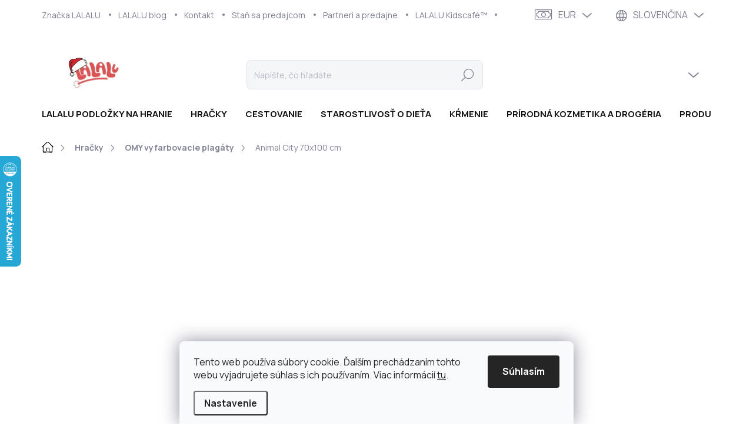

--- FILE ---
content_type: text/html; charset=utf-8
request_url: https://www.lalalukids.com/vyfarbovaci-plagat-animal-city/
body_size: 40046
content:
<!doctype html><html lang="sk" dir="ltr" class="header-background-light external-fonts-loaded"><head><meta charset="utf-8" /><meta name="viewport" content="width=device-width,initial-scale=1" /><title>OMY vyfarbovací plagát ANIMAL CITY | LALALU Kids</title><link rel="preconnect" href="https://cdn.myshoptet.com" /><link rel="dns-prefetch" href="https://cdn.myshoptet.com" /><link rel="preload" href="https://cdn.myshoptet.com/prj/dist/master/cms/libs/jquery/jquery-1.11.3.min.js" as="script" /><script>
dataLayer = [];
dataLayer.push({'shoptet' : {
    "pageId": 1053,
    "pageType": "productDetail",
    "currency": "EUR",
    "currencyInfo": {
        "decimalSeparator": ",",
        "exchangeRate": 1,
        "priceDecimalPlaces": 2,
        "symbol": "\u20ac",
        "symbolLeft": 1,
        "thousandSeparator": " "
    },
    "language": "sk",
    "projectId": 460045,
    "product": {
        "id": 3852,
        "guid": "34fa54ee-8978-11ee-93eb-12c7713c50b3",
        "hasVariants": false,
        "codes": [
            {
                "code": 502028
            }
        ],
        "code": "502028",
        "name": "Animal City 70x100 cm",
        "appendix": "",
        "weight": 0,
        "manufacturer": "OMY",
        "manufacturerGuid": "1EF53342CF1A6D34BD55DA0BA3DED3EE",
        "currentCategory": "Hra\u010dky | OMY vyfarbovacie plag\u00e1ty",
        "currentCategoryGuid": "9864fc7c-0d7a-11ec-a4bd-0cc47a6b4bcc",
        "defaultCategory": "Hra\u010dky | OMY vyfarbovacie plag\u00e1ty",
        "defaultCategoryGuid": "9864fc7c-0d7a-11ec-a4bd-0cc47a6b4bcc",
        "currency": "EUR",
        "priceWithVat": 14
    },
    "stocks": [
        {
            "id": "ext",
            "title": "Sklad",
            "isDeliveryPoint": 0,
            "visibleOnEshop": 1
        }
    ],
    "cartInfo": {
        "id": null,
        "freeShipping": false,
        "freeShippingFrom": 99,
        "leftToFreeGift": {
            "formattedPrice": "\u20ac0",
            "priceLeft": 0
        },
        "freeGift": false,
        "leftToFreeShipping": {
            "priceLeft": 99,
            "dependOnRegion": 0,
            "formattedPrice": "\u20ac99"
        },
        "discountCoupon": [],
        "getNoBillingShippingPrice": {
            "withoutVat": 0,
            "vat": 0,
            "withVat": 0
        },
        "cartItems": [],
        "taxMode": "ORDINARY"
    },
    "cart": [],
    "customer": {
        "priceRatio": 1,
        "priceListId": 1,
        "groupId": null,
        "registered": false,
        "mainAccount": false
    }
}});
dataLayer.push({'cookie_consent' : {
    "marketing": "denied",
    "analytics": "denied"
}});
document.addEventListener('DOMContentLoaded', function() {
    shoptet.consent.onAccept(function(agreements) {
        if (agreements.length == 0) {
            return;
        }
        dataLayer.push({
            'cookie_consent' : {
                'marketing' : (agreements.includes(shoptet.config.cookiesConsentOptPersonalisation)
                    ? 'granted' : 'denied'),
                'analytics': (agreements.includes(shoptet.config.cookiesConsentOptAnalytics)
                    ? 'granted' : 'denied')
            },
            'event': 'cookie_consent'
        });
    });
});
</script>

<!-- Google Tag Manager -->
<script>(function(w,d,s,l,i){w[l]=w[l]||[];w[l].push({'gtm.start':
new Date().getTime(),event:'gtm.js'});var f=d.getElementsByTagName(s)[0],
j=d.createElement(s),dl=l!='dataLayer'?'&l='+l:'';j.async=true;j.src=
'https://www.googletagmanager.com/gtm.js?id='+i+dl;f.parentNode.insertBefore(j,f);
})(window,document,'script','dataLayer','GTM-KNCRNSRT');</script>
<!-- End Google Tag Manager -->

<meta property="og:type" content="website"><meta property="og:site_name" content="lalalukids.com"><meta property="og:url" content="https://www.lalalukids.com/vyfarbovaci-plagat-animal-city/"><meta property="og:title" content="OMY vyfarbovací plagát ANIMAL CITY | LALALU Kids"><meta name="author" content="LALALU Kids"><meta name="web_author" content="Shoptet.sk"><meta name="dcterms.rightsHolder" content="www.lalalukids.com"><meta name="robots" content="index,follow"><meta property="og:image" content="https://cdn.myshoptet.com/usr/www.lalalukids.com/user/shop/big/3852_animal-city-70x100-cm.png?655f5cca"><meta property="og:description" content="OMY Animal city. Značka OMY prináša kreatívne sady na maľovanie, vyfarbovacie plagáty a ďalšie produkty, ktoré podporujú detskú fantáziu a tvorivosť!"><meta name="description" content="OMY Animal city. Značka OMY prináša kreatívne sady na maľovanie, vyfarbovacie plagáty a ďalšie produkty, ktoré podporujú detskú fantáziu a tvorivosť!"><meta property="product:price:amount" content="14"><meta property="product:price:currency" content="EUR"><style>:root {--color-primary: #000000;--color-primary-h: 0;--color-primary-s: 0%;--color-primary-l: 0%;--color-primary-hover: #000000;--color-primary-hover-h: 0;--color-primary-hover-s: 0%;--color-primary-hover-l: 0%;--color-secondary: #3F68A8;--color-secondary-h: 217;--color-secondary-s: 45%;--color-secondary-l: 45%;--color-secondary-hover: #4A77BC;--color-secondary-hover-h: 216;--color-secondary-hover-s: 46%;--color-secondary-hover-l: 51%;--color-tertiary: #f6f8fb;--color-tertiary-h: 216;--color-tertiary-s: 38%;--color-tertiary-l: 97%;--color-tertiary-hover: #f6f8fb;--color-tertiary-hover-h: 216;--color-tertiary-hover-s: 38%;--color-tertiary-hover-l: 97%;--color-header-background: #ffffff;--template-font: "sans-serif";--template-headings-font: "sans-serif";--header-background-url: url("[data-uri]");--cookies-notice-background: #F8FAFB;--cookies-notice-color: #252525;--cookies-notice-button-hover: #27263f;--cookies-notice-link-hover: #3b3a5f;--templates-update-management-preview-mode-content: "Náhľad aktualizácií šablóny je aktívny pre váš prehliadač."}</style>
    <script>var shoptet = shoptet || {};</script>
    <script src="https://cdn.myshoptet.com/prj/dist/master/shop/dist/main-3g-header.js.05f199e7fd2450312de2.js"></script>
<!-- User include --><!-- service 1000(633) html code header -->
<link rel="stylesheet" href="https://cdn.myshoptet.com/usr/apollo.jakubtursky.sk/user/documents/assets/main.css?v=1757">

<noscript>
<style>
.before-carousel:before,
.before-carousel:after,
.products-block:after,
.products-block:before,
.p-detail-inner:before,
.p-detail-inner:after{
	display: none;
}

.products-block .product, .products-block .slider-group-products,
.next-to-carousel-banners .banner-wrapper,
.before-carousel .content-wrapper-in,
.p-detail-inner .p-detail-inner-header, .p-detail-inner #product-detail-form {
  opacity: 1;
}

body.type-category .content-wrapper-in,
body.type-manufacturer-detail .content-wrapper-in,
body.type-product .content-wrapper-in {
	visibility: visible!important;
}
</style>
</noscript>

<style>
@font-face {
  font-family: 'apollo';
  font-display: swap;
  src:  url('https://cdn.myshoptet.com/usr/apollo.jakubtursky.sk/user/documents/assets/iconfonts/icomoon.eot?v=107');
  src:  url('https://cdn.myshoptet.com/usr/apollo.jakubtursky.sk/user/documents/assets/iconfonts/icomoon.eot?v=107') format('embedded-opentype'),
    url('https://cdn.myshoptet.com/usr/apollo.jakubtursky.sk/user/documents/assets/iconfonts/icomoon.ttf?v=107') format('truetype'),
    url('https://cdn.myshoptet.com/usr/apollo.jakubtursky.sk/user/documents/assets/iconfonts/icomoon.woff?v=107') format('woff'),
    url('https://cdn.myshoptet.com/usr/apollo.jakubtursky.sk/user/documents/assets/iconfonts/icomoon.svg?v=107') format('svg');
  font-weight: normal;
  font-style: normal;
  font-display: block;
}
.top-navigation-bar .top-nav-button.top-nav-button-login.primary{
	display: none;
}
.basic-description>h3:first-child{
	display: none;
}
/*.header-info-banner-addon{
	background-color: black;
}*/
</style>

<style>
.not-working {
  background-color: rgba(0,0,0, 0.9);
  color: white;
  width: 100%;
  height: 100%;
  position: fixed;
  top: 0;
  left: 0;
  z-index: 9999999;
  text-align: center;
  padding: 50px;
  line-height: 1.6;
  font-size: 16px;
}
</style>

<!-- api 428(82) html code header -->
<link rel="stylesheet" href="https://cdn.myshoptet.com/usr/api2.dklab.cz/user/documents/_doplnky/oblibene/460045/52/460045_52.css" type="text/css" /><style>
        :root {
            --dklab-favourites-flag-color: #5BC7CD;
            --dklab-favourites-flag-text-color: #FFFFFF;
            --dklab-favourites-add-text-color: #E9118F;            
            --dklab-favourites-remove-text-color: #E9118F;            
            --dklab-favourites-add-text-detail-color: #3A393C;            
            --dklab-favourites-remove-text-detail-color: #000000;            
            --dklab-favourites-header-icon-color: #E90000;            
            --dklab-favourites-counter-color: #E90000;            
        } </style>
<!-- api 491(143) html code header -->
<link rel="stylesheet" href="https://cdn.myshoptet.com/usr/api2.dklab.cz/user/documents/_doplnky/doprava/460045/71/460045_71.css" type="text/css" /><style>
        :root {
            --dklab-background-color: #000000;
            --dklab-foreground-color: #FFFFFF;
            --dklab-transport-background-color: #FFFFFF;
            --dklab-transport-foreground-color: #4A77BC;
            --dklab-gift-background-color: #FFFFFF;
            --dklab-gift-foreground-color: #4A77BC;
        }</style>
<!-- api 1012(643) html code header -->
<style data-purpose="gopay-hiding-apple-pay">
	div[data-guid="a1f6d6f1-69a4-11ee-8a6d-364f8c6fa34d"] {
		display: none
	}
</style><style data-purpose="gopay-hiding-apple-pay">
	div[data-guid="a510e4f4-69a4-11ee-8a6d-364f8c6fa34d"] {
		display: none
	}
</style>
<!-- api 1415(1030) html code header -->
<script>
    var shoptetakReadingTimeSettings={"descriptionCut":true,"descriptionCutSize":"3"};

    const rootReading = document.documentElement;

    if ( shoptetakReadingTimeSettings.descriptionCut) {
        rootReading.setAttribute("desc-cut", "true");

        if (shoptetakReadingTimeSettings.descriptionCutSize) {
            rootReading.setAttribute("desc-cut-size", shoptetakReadingTimeSettings.descriptionCutSize);
        }
    }
</script>


<!-- api 1612(1202) html code header -->
<script id='pixel-chaty' async='true' src='https://cdn.chaty.app/pixel.js?id=V1zWkgCa'></script>
<!-- service 659(306) html code header -->
<link rel="stylesheet" type="text/css" href="https://cdn.myshoptet.com/usr/fvstudio.myshoptet.com/user/documents/showmore/fv-studio-app-showmore.css?v=21.10.1">

<!-- service 1228(847) html code header -->
<link 
rel="stylesheet" 
href="https://cdn.myshoptet.com/usr/dmartini.myshoptet.com/user/documents/upload/dmartini/shop_rating/shop_rating.min.css?140"
data-author="Dominik Martini" 
data-author-web="dmartini.cz">
<!-- service 1415(1030) html code header -->
<link rel="stylesheet" href="https://cdn.myshoptet.com/usr/shoptet.tomashlad.eu/user/documents/extras/reading-time/screen.css?v=0010"/>

<style>
.news-item .text .description, .news-item .description {
-webkit-box-orient: vertical;
}
.homepage-blog-wrapper .news-item .reading-time {
display: none;
}
</style>
<!-- service 428(82) html code header -->
<style>
@font-face {
    font-family: 'oblibene';
    src:  url('https://cdn.myshoptet.com/usr/api2.dklab.cz/user/documents/_doplnky/oblibene/font/oblibene.eot?v1');
    src:  url('https://cdn.myshoptet.com/usr/api2.dklab.cz/user/documents/_doplnky/oblibene/font/oblibene.eot?v1#iefix') format('embedded-opentype'),
    url('https://cdn.myshoptet.com/usr/api2.dklab.cz/user/documents/_doplnky/oblibene/font/oblibene.ttf?v1') format('truetype'),
    url('https://cdn.myshoptet.com/usr/api2.dklab.cz/user/documents/_doplnky/oblibene/font/oblibene.woff?v1') format('woff'),
    url('https://cdn.myshoptet.com/usr/api2.dklab.cz/user/documents/_doplnky/oblibene/font/oblibene.svg?v1') format('svg');
    font-weight: normal;
    font-style: normal;
}
</style>
<script>
var dklabFavIndividual;
</script>
<!-- project html code header -->
<link href="/user/documents/jakubtursky/style.css?v=4" data-author-name="Jakub Turský" data-author-website="https://partneri.shoptet.cz/profesionalove/tursky-jakub" data-author-email="info@jakubtursky.sk" rel="stylesheet">

<script>
let fvstudio_showmore_i18n = {
    'de': {
        'show_more': 'Mehr details',
        'show_less': 'Weniger details',
    },
};
</script>
<script>
let fvstudio_showmore_i18n = {
    'en': {
        'show_more': 'DISCOVER',
        'show_less': 'HIDE',
    },
};
</script>
<script>
let fvstudio_showmore_i18n = {
    'sk': {
        'show_more': 'OBJAV',
        'show_less': 'Skryť',
    },
};
</script>
<link rel="preconnect" href="https://fonts.googleapis.com">
<link rel="preconnect" href="https://fonts.gstatic.com" crossorigin>
<link href="https://fonts.googleapis.com/css2?family=Gelasio:wght@700&family=Manrope:wght@200;300;400;600;700&display=swap" rel="stylesheet">
<!--<link rel="stylesheet" media="screen" href="/user/documents/font/flaticon.css">
<link rel="stylesheet" media="screen" href="/user/documents/style.css?v=1700735186">
<link rel="stylesheet" media="screen" href="/user/documents/jh.css?v=1700735186">
<style>
.p-tools .quantity {display: none;}
.product .p .p-in .p-bottom .p-tools form {justify-content: flex-end;}
.product .p .p-in .p-bottom .p-tools form .add-to-cart-button::before {display: none;} 

body.hu .newsletter .container .extended #formNewsletterWidget button[type=submit]::after{content:"Küld";}
body.hu .cart-inner .col-md-4 .cart-content.checkout-box-wrapper .contact-box::before, 
body.hu.cart-inner .col-md-4 .cart-content .checkout-box .contact-box::before{content:"Szüksége van valami tanácsra";}
body.hu .newsletter .container .extended .newsletter-header h4::before{content:"Hírlevél feliratkozás"}
body.hu .newsletter .container .extended .newsletter-header h4::after{content:"Jelentkezzen be, és nem marad le egyetlen hírről és akciós akcióról sem."}

body.cs .newsletter .container .extended #formNewsletterWidget button[type=submit]::after{content:"Odeslat"}
body.cs .newsletter .container .extended .newsletter-header h4::before{content:"Odběr newsletteru"}
body.cs .newsletter .container .extended .newsletter-header h4::after{content:"Přihlašte se a neunikne vám žádná novinka nebo slevová akce."}
body.cs .cart-inner .col-md-4 .cart-content.checkout-box-wrapper .contact-box::before, .cs .cart-inner .col-md-4 .cart-content .checkout-box .contact-box::before{content:"Potřebujete s něčím poradit?"}

body.de .newsletter .container .extended #formNewsletterWidget button[type=submit]::after{content:"Absenden"}
body.de .newsletter .container .extended .newsletter-header h4::before{content:"Newsletter"}
body.de .newsletter .container .extended .newsletter-header h4::after{content:"Newsletter anmelden & Vorteile sichern."}
body.de .cart-inner .col-md-4 .cart-content.checkout-box-wrapper .contact-box::before{content:"Noch Fragen?"}

body.en .newsletter .container .extended .newsletter-header h4::before{content:"Newsletter subscription"}
body.en .newsletter .container .extended .newsletter-header h4::after{content:"Subscribe and receive news releases."}
body.en .cart-inner .col-md-4 .cart-content.checkout-box-wrapper .contact-box::before, .en .cart-inner .col-md-4 .cart-content .checkout-box .contact-box::before{content:"Do you need advice?"}
body.en .newsletter .container .extended #formNewsletterWidget button[type=submit]::after{content:"Send"}

body.sk .newsletter .container .extended #formNewsletterWidget button[type=submit]::after{content:"Odoslať"}

.login-form-group.form-group a.btn.btn-secondary::before {content: "přihlásit";}
.in-krok-2 .co-contact-information label[for="login"]::after {content: "Mám užívateľský účet a chcem sa ";}

.pagination-wrapper .pagination-loader span.load-products::before {content:"";}
.login-form-group.form-group a.btn.btn-secondary::before {content: "přihlásit";}
.in-krok-2 .co-contact-information label[for="login"]::after {content: "Mám užívateľský účet a chcem sa ";}
.p-info-wrapper .help .help-inner a.project-phone span::after, footer#footer .custom-footer>div .contact-box ul li span.tel a::after, .top-navigation-bar .container>div.top-navigation-contacts a.project-phone::after{content:""}
.extended h4::before{content:"Odber newsletteru";}
.extended h4::after{content:"Prihláste sa a neunikne vám žiadna novinka a zľavová akcia. ";}

body:not(.type-category).in-klient aside{display:initial!important;}
@media(min-width:992px){
.user-action-in .login-widget{right:123px;}
}
.header-top{background-color:#fff;}
.languagesMenu__content .languagesMenu__box .languagesMenu__header {color:#000;}
</style>-->
<meta name="google-site-verification" content="8_ucSx6EQkpSU5LwFqpW3Ur5Cb1eeilsvJ8KIaA_XU4" />

<style>
.flag.flag-discount:before {
   background-image: url("data:image/svg+xml,%3Csvg xmlns='http://www.w3.org/2000/svg' width='96' height='96' viewBox='0 0 96 96'%3E%3Cg%3E%3Cg%3E%3Cpath fill='%23E24B4B' d='M93.71 42.777l-3.374-5.121a3.181 3.181 0 0 1-.507-1.844l.333-6.193a9.472 9.472 0 0 0-5.197-8.995l-5.49-2.777a2.987 2.987 0 0 1-1.327-1.328l-2.774-5.485a9.424 9.424 0 0 0-8.993-5.199l-6.195.334c-.65.034-1.29-.14-1.833-.5l-5.131-3.38A9.46 9.46 0 0 0 48 .722a9.457 9.457 0 0 0-5.22 1.566l-5.122 3.373a3.21 3.21 0 0 1-1.843.508l-6.193-.334a9.425 9.425 0 0 0-8.995 5.197l-2.778 5.491a2.986 2.986 0 0 1-1.327 1.326l-5.486 2.774a9.472 9.472 0 0 0-5.198 8.993l.334 6.198a3.013 3.013 0 0 1-.501 1.83l-3.38 5.132a9.474 9.474 0 0 0 0 10.443l3.372 5.12c.358.557.533 1.2.509 1.843l-.334 6.194a9.471 9.471 0 0 0 5.196 8.995l5.492 2.777a2.989 2.989 0 0 1 1.325 1.328l2.774 5.485a9.426 9.426 0 0 0 8.994 5.198l6.196-.333c.65-.036 1.287.14 1.832.5l5.132 3.38A9.46 9.46 0 0 0 48 95.274a9.463 9.463 0 0 0 5.221-1.566l5.121-3.373a3.2 3.2 0 0 1 1.843-.508l6.193.333a9.424 9.424 0 0 0 8.995-5.196l2.777-5.491a2.991 2.991 0 0 1 1.328-1.326l5.486-2.774a9.47 9.47 0 0 0 5.198-8.993l-.333-6.2c-.037-.64.14-1.288.5-1.828l3.38-5.132a9.477 9.477 0 0 0 0-10.442z'/%3E%3C/g%3E%3C/g%3E%3C/svg%3E");
}
</style>
<!-- /User include --><link rel="shortcut icon" href="/favicon.ico" type="image/x-icon" /><link rel="canonical" href="https://www.lalalukids.com/vyfarbovaci-plagat-animal-city/" /><link rel="alternate" hreflang="sk" href="https://www.lalalukids.com/vyfarbovaci-plagat-animal-city/" /><link rel="alternate" hreflang="cs" href="https://www.lalalukids.com/cs/vybarvovaci-plakat-animal-city/" /><link rel="alternate" hreflang="en" href="https://www.lalalukids.com/en/coloring-poster-animal-city/" /><link rel="alternate" hreflang="hu" href="https://www.lalalukids.com/hu/kifesto-plakat-animal-city/" /><link rel="alternate" hreflang="de" href="https://www.lalalukids.com/de/malplakat-animal-city/" /><link rel="alternate" hreflang="x-default" href="https://www.lalalukids.com/vyfarbovaci-plagat-animal-city/" />    <script>
        var _hwq = _hwq || [];
        _hwq.push(['setKey', '71EA98A6DBD90CC4C6EF0111E5324D40']);
        _hwq.push(['setTopPos', '200']);
        _hwq.push(['showWidget', '21']);
        (function() {
            var ho = document.createElement('script');
            ho.src = 'https://sk.im9.cz/direct/i/gjs.php?n=wdgt&sak=71EA98A6DBD90CC4C6EF0111E5324D40';
            var s = document.getElementsByTagName('script')[0]; s.parentNode.insertBefore(ho, s);
        })();
    </script>
    <!-- Global site tag (gtag.js) - Google Analytics -->
    <script async src="https://www.googletagmanager.com/gtag/js?id=17265900045"></script>
    <script>
        
        window.dataLayer = window.dataLayer || [];
        function gtag(){dataLayer.push(arguments);}
        

                    console.debug('default consent data');

            gtag('consent', 'default', {"ad_storage":"denied","analytics_storage":"denied","ad_user_data":"denied","ad_personalization":"denied","wait_for_update":500});
            dataLayer.push({
                'event': 'default_consent'
            });
        
        gtag('js', new Date());

        
                gtag('config', 'G-RY0WZJM1PR', {"groups":"GA4","send_page_view":false,"content_group":"productDetail","currency":"EUR","page_language":"sk"});
        
                gtag('config', 'AW-784049801', {"allow_enhanced_conversions":true});
        
                gtag('config', 'AW-17265900045', {"allow_enhanced_conversions":true});
        
        
        
        
                    gtag('event', 'page_view', {"send_to":"GA4","page_language":"sk","content_group":"productDetail","currency":"EUR"});
        
                gtag('set', 'currency', 'EUR');

        gtag('event', 'view_item', {
            "send_to": "UA",
            "items": [
                {
                    "id": "502028",
                    "name": "Animal City 70x100 cm",
                    "category": "Hra\u010dky \/ OMY vyfarbovacie plag\u00e1ty",
                                        "brand": "OMY",
                                                            "price": 11.38
                }
            ]
        });
        
        
        
        
        
                    gtag('event', 'view_item', {"send_to":"GA4","page_language":"sk","content_group":"productDetail","value":11.380000000000001,"currency":"EUR","items":[{"item_id":"502028","item_name":"Animal City 70x100 cm","item_brand":"OMY","item_category":"Hra\u010dky","item_category2":"OMY vyfarbovacie plag\u00e1ty","price":11.380000000000001,"quantity":1,"index":0}]});
        
        
        
        
        
        
        
        document.addEventListener('DOMContentLoaded', function() {
            if (typeof shoptet.tracking !== 'undefined') {
                for (var id in shoptet.tracking.bannersList) {
                    gtag('event', 'view_promotion', {
                        "send_to": "UA",
                        "promotions": [
                            {
                                "id": shoptet.tracking.bannersList[id].id,
                                "name": shoptet.tracking.bannersList[id].name,
                                "position": shoptet.tracking.bannersList[id].position
                            }
                        ]
                    });
                }
            }

            shoptet.consent.onAccept(function(agreements) {
                if (agreements.length !== 0) {
                    console.debug('gtag consent accept');
                    var gtagConsentPayload =  {
                        'ad_storage': agreements.includes(shoptet.config.cookiesConsentOptPersonalisation)
                            ? 'granted' : 'denied',
                        'analytics_storage': agreements.includes(shoptet.config.cookiesConsentOptAnalytics)
                            ? 'granted' : 'denied',
                                                                                                'ad_user_data': agreements.includes(shoptet.config.cookiesConsentOptPersonalisation)
                            ? 'granted' : 'denied',
                        'ad_personalization': agreements.includes(shoptet.config.cookiesConsentOptPersonalisation)
                            ? 'granted' : 'denied',
                        };
                    console.debug('update consent data', gtagConsentPayload);
                    gtag('consent', 'update', gtagConsentPayload);
                    dataLayer.push(
                        { 'event': 'update_consent' }
                    );
                }
            });
        });
    </script>
<script>
    (function(t, r, a, c, k, i, n, g) { t['ROIDataObject'] = k;
    t[k]=t[k]||function(){ (t[k].q=t[k].q||[]).push(arguments) },t[k].c=i;n=r.createElement(a),
    g=r.getElementsByTagName(a)[0];n.async=1;n.src=c;g.parentNode.insertBefore(n,g)
    })(window, document, 'script', '//www.heureka.sk/ocm/sdk.js?source=shoptet&version=2&page=product_detail', 'heureka', 'sk');

    heureka('set_user_consent', 0);
</script>
</head><body class="desktop id-1053 in-omy-dizajnove-omalovanky template-11 type-product type-detail one-column-body columns-mobile-2 columns-3 blank-mode blank-mode-css ums_forms_redesign--off ums_a11y_category_page--on ums_discussion_rating_forms--off ums_flags_display_unification--on ums_a11y_login--off mobile-header-version-0">
        <div id="fb-root"></div>
        <script>
            window.fbAsyncInit = function() {
                FB.init({
//                    appId            : 'your-app-id',
                    autoLogAppEvents : true,
                    xfbml            : true,
                    version          : 'v19.0'
                });
            };
        </script>
        <script async defer crossorigin="anonymous" src="https://connect.facebook.net/sk_SK/sdk.js"></script>
<!-- Google Tag Manager (noscript) -->
<noscript><iframe src="https://www.googletagmanager.com/ns.html?id=GTM-KNCRNSRT"
height="0" width="0" style="display:none;visibility:hidden"></iframe></noscript>
<!-- End Google Tag Manager (noscript) -->

    <div class="siteCookies siteCookies--bottom siteCookies--light js-siteCookies" role="dialog" data-testid="cookiesPopup" data-nosnippet>
        <div class="siteCookies__form">
            <div class="siteCookies__content">
                <div class="siteCookies__text">
                    Tento web používa súbory cookie. Ďalším prechádzaním tohto webu vyjadrujete súhlas s ich používaním. Viac informácií <a href="/ochrana-osobnych-udajov/" target="\" _blank="" rel="\" noreferrer="">tu</a>.
                </div>
                <p class="siteCookies__links">
                    <button class="siteCookies__link js-cookies-settings" aria-label="Nastavenia cookies" data-testid="cookiesSettings">Nastavenie</button>
                </p>
            </div>
            <div class="siteCookies__buttonWrap">
                                <button class="siteCookies__button js-cookiesConsentSubmit" value="all" aria-label="Prijať cookies" data-testid="buttonCookiesAccept">Súhlasím</button>
            </div>
        </div>
        <script>
            document.addEventListener("DOMContentLoaded", () => {
                const siteCookies = document.querySelector('.js-siteCookies');
                document.addEventListener("scroll", shoptet.common.throttle(() => {
                    const st = document.documentElement.scrollTop;
                    if (st > 1) {
                        siteCookies.classList.add('siteCookies--scrolled');
                    } else {
                        siteCookies.classList.remove('siteCookies--scrolled');
                    }
                }, 100));
            });
        </script>
    </div>
<a href="#content" class="skip-link sr-only">Prejsť na obsah</a><div class="overall-wrapper"><div class="user-action"><div class="container"><div class="user-action-in"><div class="user-action-login popup-widget login-widget"><div class="popup-widget-inner"><h2 id="loginHeading">Prihlásenie k vášmu účtu</h2><div id="customerLogin"><form action="/action/Customer/Login/" method="post" id="formLoginIncluded" class="csrf-enabled formLogin" data-testid="formLogin"><input type="hidden" name="referer" value="" /><div class="form-group"><div class="input-wrapper email js-validated-element-wrapper no-label"><input type="email" name="email" class="form-control" autofocus placeholder="E-mailová adresa (napr. jan@novak.sk)" data-testid="inputEmail" autocomplete="email" required /></div></div><div class="form-group"><div class="input-wrapper password js-validated-element-wrapper no-label"><input type="password" name="password" class="form-control" placeholder="Heslo" data-testid="inputPassword" autocomplete="current-password" required /><span class="no-display">Nemôžete vyplniť toto pole</span><input type="text" name="surname" value="" class="no-display" /></div></div><div class="form-group"><div class="login-wrapper"><button type="submit" class="btn btn-secondary btn-text btn-login" data-testid="buttonSubmit">Prihlásiť sa</button><div class="password-helper"><a href="/registracia/" data-testid="signup" rel="nofollow">Nová registrácia</a><a href="/klient/zabudnute-heslo/" rel="nofollow">Zabudnuté heslo</a></div></div></div><div class="social-login-buttons"><div class="social-login-buttons-divider"><span>alebo</span></div><div class="form-group"><a href="/action/Social/login/?provider=Google" class="login-btn google" rel="nofollow"><span class="login-google-icon"></span><strong>Prihlásiť sa cez Google</strong></a></div></div></form>
</div></div></div>
    <div id="cart-widget" class="user-action-cart popup-widget cart-widget loader-wrapper" data-testid="popupCartWidget" role="dialog" aria-hidden="true"><div class="popup-widget-inner cart-widget-inner place-cart-here"><div class="loader-overlay"><div class="loader"></div></div></div><div class="cart-widget-button"><a href="/kosik/" class="btn btn-conversion" id="continue-order-button" rel="nofollow" data-testid="buttonNextStep">Pokračovať do košíka</a></div></div></div>
</div></div><div class="top-navigation-bar" data-testid="topNavigationBar">

    <div class="container">

        <div class="top-navigation-contacts">
            <strong>Zákaznícka podpora:</strong><a href="tel:+421911283228" class="project-phone" aria-label="Zavolať na +421911283228" data-testid="contactboxPhone"><span>+421 911 283 228</span></a><a href="mailto:objednavky@lalalukids.com" class="project-email" data-testid="contactboxEmail"><span>objednavky@lalalukids.com</span></a>        </div>

                            <div class="top-navigation-menu">
                <div class="top-navigation-menu-trigger"></div>
                <ul class="top-navigation-bar-menu">
                                            <li class="top-navigation-menu-item-1092">
                            <a href="/o-nas/">Značka LALALU</a>
                        </li>
                                            <li class="top-navigation-menu-item-1086">
                            <a href="/blog/">LALALU blog</a>
                        </li>
                                            <li class="top-navigation-menu-item-29">
                            <a href="/kontakt-2/">Kontakt</a>
                        </li>
                                            <li class="top-navigation-menu-item-1095">
                            <a href="/velkoobchod/">Staň sa predajcom</a>
                        </li>
                                            <li class="top-navigation-menu-item-1131">
                            <a href="/partneri-a-predajne/">Partneri a predajne</a>
                        </li>
                                            <li class="top-navigation-menu-item-1110">
                            <a href="/kidskafe/" target="blank">LALALU Kidscafé™</a>
                        </li>
                                    </ul>
                <ul class="top-navigation-bar-menu-helper"></ul>
            </div>
        
        <div class="top-navigation-tools top-navigation-tools--language">
            <div class="responsive-tools">
                <a href="#" class="toggle-window" data-target="search" aria-label="Hľadať" data-testid="linkSearchIcon"></a>
                                                            <a href="#" class="toggle-window" data-target="login"></a>
                                                    <a href="#" class="toggle-window" data-target="navigation" aria-label="Menu" data-testid="hamburgerMenu"></a>
            </div>
                <div class="languagesMenu">
        <button id="topNavigationDropdown" class="languagesMenu__flags" type="button" data-toggle="dropdown" aria-haspopup="true" aria-expanded="false">
            <svg aria-hidden="true" style="position: absolute; width: 0; height: 0; overflow: hidden;" version="1.1" xmlns="http://www.w3.org/2000/svg" xmlns:xlink="http://www.w3.org/1999/xlink"><defs><symbol id="shp-flag-SK" viewBox="0 0 32 32"><title>SK</title><path fill="#f0f0f0" style="fill: var(--color21, #f0f0f0)" d="M0 5.334h32v21.333h-32v-21.333z"></path><path fill="#0052b4" style="fill: var(--color20, #0052b4)" d="M0 12.29h32v7.42h-32v-7.42z"></path><path fill="#d80027" style="fill: var(--color19, #d80027)" d="M0 19.71h32v6.957h-32v-6.956z"></path><path fill="#f0f0f0" style="fill: var(--color21, #f0f0f0)" d="M8.092 11.362v5.321c0 3.027 3.954 3.954 3.954 3.954s3.954-0.927 3.954-3.954v-5.321h-7.908z"></path><path fill="#d80027" style="fill: var(--color19, #d80027)" d="M9.133 11.518v5.121c0 0.342 0.076 0.665 0.226 0.968 1.493 0 3.725 0 5.373 0 0.15-0.303 0.226-0.626 0.226-0.968v-5.121h-5.826z"></path><path fill="#f0f0f0" style="fill: var(--color21, #f0f0f0)" d="M13.831 15.089h-1.339v-0.893h0.893v-0.893h-0.893v-0.893h-0.893v0.893h-0.893v0.893h0.893v0.893h-1.339v0.893h1.339v0.893h0.893v-0.893h1.339z"></path><path fill="#0052b4" style="fill: var(--color20, #0052b4)" d="M10.577 18.854c0.575 0.361 1.166 0.571 1.469 0.665 0.303-0.093 0.894-0.303 1.469-0.665 0.58-0.365 0.987-0.782 1.218-1.246-0.255-0.18-0.565-0.286-0.901-0.286-0.122 0-0.241 0.015-0.355 0.041-0.242-0.55-0.791-0.934-1.43-0.934s-1.188 0.384-1.43 0.934c-0.114-0.027-0.233-0.041-0.355-0.041-0.336 0-0.646 0.106-0.901 0.286 0.231 0.465 0.637 0.882 1.217 1.246z"></path></symbol><symbol id="shp-flag-CZ" viewBox="0 0 32 32"><title>CZ</title><path fill="#0052b4" style="fill: var(--color20, #0052b4)" d="M0 5.334h32v21.333h-32v-21.333z"></path><path fill="#d80027" style="fill: var(--color19, #d80027)" d="M32 16v10.666h-32l13.449-10.666z"></path><path fill="#f0f0f0" style="fill: var(--color21, #f0f0f0)" d="M32 5.334v10.666h-18.551l-13.449-10.666z"></path></symbol><symbol id="shp-flag-GB" viewBox="0 0 32 32"><title>GB</title><path fill="#f0f0f0" style="fill: var(--color21, #f0f0f0)" d="M0 5.333h32v21.334h-32v-21.334z"></path><path fill="#d80027" style="fill: var(--color19, #d80027)" d="M18 5.333h-4v8.667h-14v4h14v8.667h4v-8.667h14v-4h-14z"></path><path fill="#0052b4" style="fill: var(--color20, #0052b4)" d="M24.612 19.71l7.388 4.105v-4.105z"></path><path fill="#0052b4" style="fill: var(--color20, #0052b4)" d="M19.478 19.71l12.522 6.957v-1.967l-8.981-4.989z"></path><path fill="#0052b4" style="fill: var(--color20, #0052b4)" d="M28.665 26.666l-9.186-5.104v5.104z"></path><path fill="#f0f0f0" style="fill: var(--color21, #f0f0f0)" d="M19.478 19.71l12.522 6.957v-1.967l-8.981-4.989z"></path><path fill="#d80027" style="fill: var(--color19, #d80027)" d="M19.478 19.71l12.522 6.957v-1.967l-8.981-4.989z"></path><path fill="#0052b4" style="fill: var(--color20, #0052b4)" d="M5.646 19.71l-5.646 3.137v-3.137z"></path><path fill="#0052b4" style="fill: var(--color20, #0052b4)" d="M12.522 20.594v6.072h-10.929z"></path><path fill="#d80027" style="fill: var(--color19, #d80027)" d="M8.981 19.71l-8.981 4.989v1.967l12.522-6.957z"></path><path fill="#0052b4" style="fill: var(--color20, #0052b4)" d="M7.388 12.29l-7.388-4.105v4.105z"></path><path fill="#0052b4" style="fill: var(--color20, #0052b4)" d="M12.522 12.29l-12.522-6.957v1.967l8.981 4.989z"></path><path fill="#0052b4" style="fill: var(--color20, #0052b4)" d="M3.335 5.333l9.186 5.104v-5.104z"></path><path fill="#f0f0f0" style="fill: var(--color21, #f0f0f0)" d="M12.522 12.29l-12.522-6.957v1.967l8.981 4.989z"></path><path fill="#d80027" style="fill: var(--color19, #d80027)" d="M12.522 12.29l-12.522-6.957v1.967l8.981 4.989z"></path><path fill="#0052b4" style="fill: var(--color20, #0052b4)" d="M26.354 12.29l5.646-3.137v3.137z"></path><path fill="#0052b4" style="fill: var(--color20, #0052b4)" d="M19.478 11.405v-6.072h10.929z"></path><path fill="#d80027" style="fill: var(--color19, #d80027)" d="M23.019 12.29l8.981-4.989v-1.967l-12.522 6.957z"></path></symbol><symbol id="shp-flag-HU" viewBox="0 0 32 32"><title>HU</title><path fill="#f0f0f0" style="fill: var(--color21, #f0f0f0)" d="M0 5.334h32v21.333h-32v-21.333z"></path><path fill="#d80027" style="fill: var(--color19, #d80027)" d="M0 5.334h32v7.111h-32v-7.111z"></path><path fill="#6da544" style="fill: var(--color18, #6da544)" d="M0 19.555h32v7.111h-32v-7.111z"></path></symbol><symbol id="shp-flag-DE" viewBox="0 0 32 32"><title>DE</title><path fill="#d80027" style="fill: var(--color19, #d80027)" d="M0 5.333h32v21.334h-32v-21.334z"></path><path fill="#000" style="fill: var(--color9, #000)" d="M0 5.333h32v7.111h-32v-7.111z"></path><path fill="#ffda44" style="fill: var(--color17, #ffda44)" d="M0 19.555h32v7.111h-32v-7.111z"></path></symbol></defs></svg>
            <svg class="shp-flag shp-flag-SK">
                <use xlink:href="#shp-flag-SK"></use>
            </svg>
            <span class="caret"></span>
        </button>
        <div class="languagesMenu__content" aria-labelledby="topNavigationDropdown">
                            <div class="languagesMenu__box toggle-window js-languagesMenu__box" data-hover="true" data-target="currency">
                    <div class="languagesMenu__header languagesMenu__header--name">Mena</div>
                    <div class="languagesMenu__header languagesMenu__header--actual" data-toggle="dropdown">EUR<span class="caret"></span></div>
                    <ul class="languagesMenu__list languagesMenu__list--currency">
                                                    <li class="languagesMenu__list__item">
                                <a href="/action/Currency/changeCurrency/?currencyCode=CZK" rel="nofollow" class="languagesMenu__list__link languagesMenu__list__link--currency">CZK</a>
                            </li>
                                                    <li class="languagesMenu__list__item">
                                <a href="/action/Currency/changeCurrency/?currencyCode=EUR" rel="nofollow" class="languagesMenu__list__link languagesMenu__list__link--currency">EUR</a>
                            </li>
                                                    <li class="languagesMenu__list__item">
                                <a href="/action/Currency/changeCurrency/?currencyCode=HUF" rel="nofollow" class="languagesMenu__list__link languagesMenu__list__link--currency">HUF</a>
                            </li>
                                            </ul>
                </div>
                                        <div class="languagesMenu__box toggle-window js-languagesMenu__box" data-hover="true" data-target="language">
                    <div class="languagesMenu__header languagesMenu__header--name">Jazyk</div>
                    <div class="languagesMenu__header languagesMenu__header--actual" data-toggle="dropdown">
                                                                                    
                                    Slovenčina
                                
                                                                                                                                                                                                                                                                                            <span class="caret"></span>
                    </div>
                    <ul class="languagesMenu__list languagesMenu__list--language">
                                                    <li>
                                <a href="/action/Language/changeLanguage/?language=sk" rel="nofollow" class="languagesMenu__list__link">
                                    <svg class="shp-flag shp-flag-SK">
                                        <use xlink:href="#shp-flag-SK"></use>
                                    </svg>
                                    <span class="languagesMenu__list__name languagesMenu__list__name--actual">Slovenčina</span>
                                </a>
                            </li>
                                                    <li>
                                <a href="/action/Language/changeLanguage/?language=cs" rel="nofollow" class="languagesMenu__list__link">
                                    <svg class="shp-flag shp-flag-CZ">
                                        <use xlink:href="#shp-flag-CZ"></use>
                                    </svg>
                                    <span class="languagesMenu__list__name">Čeština</span>
                                </a>
                            </li>
                                                    <li>
                                <a href="/action/Language/changeLanguage/?language=en" rel="nofollow" class="languagesMenu__list__link">
                                    <svg class="shp-flag shp-flag-GB">
                                        <use xlink:href="#shp-flag-GB"></use>
                                    </svg>
                                    <span class="languagesMenu__list__name">English</span>
                                </a>
                            </li>
                                                    <li>
                                <a href="/action/Language/changeLanguage/?language=hu" rel="nofollow" class="languagesMenu__list__link">
                                    <svg class="shp-flag shp-flag-HU">
                                        <use xlink:href="#shp-flag-HU"></use>
                                    </svg>
                                    <span class="languagesMenu__list__name">Magyar</span>
                                </a>
                            </li>
                                                    <li>
                                <a href="/action/Language/changeLanguage/?language=de" rel="nofollow" class="languagesMenu__list__link">
                                    <svg class="shp-flag shp-flag-DE">
                                        <use xlink:href="#shp-flag-DE"></use>
                                    </svg>
                                    <span class="languagesMenu__list__name">Deutsch</span>
                                </a>
                            </li>
                                            </ul>
                </div>
                    </div>
    </div>
            <a href="/login/?backTo=%2Fvyfarbovaci-plagat-animal-city%2F" class="top-nav-button top-nav-button-login primary login toggle-window" data-target="login" data-testid="signin" rel="nofollow"><span>Prihlásenie</span></a>        </div>

    </div>

</div>
<header id="header"><div class="container navigation-wrapper">
    <div class="header-top">
        <div class="site-name-wrapper">
            <div class="site-name"><a href="/" data-testid="linkWebsiteLogo"><img src="https://cdn.myshoptet.com/usr/www.lalalukids.com/user/logos/dizajn_bez_n__zvu-2.jpg" alt="LALALU Kids" fetchpriority="low" /></a></div>        </div>
        <div class="search" itemscope itemtype="https://schema.org/WebSite">
            <meta itemprop="headline" content="OMY vyfarbovacie plagáty"/><meta itemprop="url" content="https://www.lalalukids.com"/><meta itemprop="text" content="OMY Animal city. Značka OMY prináša kreatívne sady na maľovanie, vyfarbovacie plagáty a ďalšie produkty, ktoré podporujú detskú fantáziu a tvorivosť!"/>            <form action="/action/ProductSearch/prepareString/" method="post"
    id="formSearchForm" class="search-form compact-form js-search-main"
    itemprop="potentialAction" itemscope itemtype="https://schema.org/SearchAction" data-testid="searchForm">
    <fieldset>
        <meta itemprop="target"
            content="https://www.lalalukids.com/vyhladavanie/?string={string}"/>
        <input type="hidden" name="language" value="sk"/>
        
            
<input
    type="search"
    name="string"
        class="query-input form-control search-input js-search-input"
    placeholder="Napíšte, čo hľadáte"
    autocomplete="off"
    required
    itemprop="query-input"
    aria-label="Vyhľadávanie"
    data-testid="searchInput"
>
            <button type="submit" class="btn btn-default" data-testid="searchBtn">Hľadať</button>
        
    </fieldset>
</form>
        </div>
        <div class="navigation-buttons">
                
    <a href="/kosik/" class="btn btn-icon toggle-window cart-count" data-target="cart" data-hover="true" data-redirect="true" data-testid="headerCart" rel="nofollow" aria-haspopup="dialog" aria-expanded="false" aria-controls="cart-widget">
        
                <span class="sr-only">Nákupný košík</span>
        
            <span class="cart-price visible-lg-inline-block" data-testid="headerCartPrice">
                                    Prázdny košík                            </span>
        
    
            </a>
        </div>
    </div>
    <nav id="navigation" aria-label="Hlavné menu" data-collapsible="true"><div class="navigation-in menu"><ul class="menu-level-1" role="menubar" data-testid="headerMenuItems"><li class="menu-item-921" role="none"><a href="/lalalu-detske-podlozky-na-hranie/" data-testid="headerMenuItem" role="menuitem" aria-expanded="false"><b>LALALU podložky na hranie</b></a></li>
<li class="menu-item-1338" role="none"><a href="/hracky/" data-testid="headerMenuItem" role="menuitem" aria-expanded="false"><b>Hračky</b></a></li>
<li class="menu-item-1158" role="none"><a href="/cestovanie/" data-testid="headerMenuItem" role="menuitem" aria-expanded="false"><b>Cestovanie</b></a></li>
<li class="menu-item-1149" role="none"><a href="/starostlivost-o-dieta/" data-testid="headerMenuItem" role="menuitem" aria-expanded="false"><b>Starostlivosť o dieťa</b></a></li>
<li class="menu-item-1152" role="none"><a href="/krmenie/" data-testid="headerMenuItem" role="menuitem" aria-expanded="false"><b>Kŕmenie</b></a></li>
<li class="menu-item-1161" role="none"><a href="/kozmetika-a-drogeria/" data-testid="headerMenuItem" role="menuitem" aria-expanded="false"><b>Prírodná kozmetika a drogéria</b></a></li>
<li class="menu-item-1170" role="none"><a href="/akcia/" data-testid="headerMenuItem" role="menuitem" aria-expanded="false"><b>Produkty v zľave</b></a></li>
<li class="menu-item-1176" role="none"><a href="/novinky/" data-testid="headerMenuItem" role="menuitem" aria-expanded="false"><b>Novinky</b></a></li>
<li class="menu-item-909" role="none"><a href="/vsetky-produkty/" data-testid="headerMenuItem" role="menuitem" aria-expanded="false"><b>Všetky produkty</b></a></li>
<li class="ext" id="nav-manufacturers" role="none"><a href="https://www.lalalukids.com/znacka/" data-testid="brandsText" role="menuitem"><b>Značky</b><span class="submenu-arrow"></span></a><ul class="menu-level-2 expanded" role="menu"><li role="none"><a href="/znacka/babiators/" data-testid="brandName" role="menuitem"><span>Babiators</span></a></li><li role="none"><a href="/znacka/baby-elephant-ears/" data-testid="brandName" role="menuitem"><span>Baby Elephant Ears</span></a></li><li role="none"><a href="/znacka/beba/" data-testid="brandName" role="menuitem"><span>BEBA</span></a></li><li role="none"><a href="/znacka/bebefolie/" data-testid="brandName" role="menuitem"><span>BébéFolie</span></a></li><li role="none"><a href="/znacka/drinkinthebox/" data-testid="brandName" role="menuitem"><span>DrinkInTheBox</span></a></li><li role="none"><a href="/znacka/essian/" data-testid="brandName" role="menuitem"><span>Essian</span></a></li><li role="none"><a href="/znacka/hamax/" data-testid="brandName" role="menuitem"><span>HAMAX</span></a></li><li role="none"><a href="/znacka/chouchouatti/" data-testid="brandName" role="menuitem"><span>Chouchouatti</span></a></li><li role="none"><a href="/znacka/kendamil/" data-testid="brandName" role="menuitem"><span>KENDAMIL</span></a></li><li role="none"><a href="/znacka/kidsdepot/" data-testid="brandName" role="menuitem"><span>KidsDepot</span></a></li><li role="none"><a href="/znacka/lalalu/" data-testid="brandName" role="menuitem"><span>LALALU</span></a></li><li role="none"><a href="/znacka/littledutch/" data-testid="brandName" role="menuitem"><span>LITTLE DUTCH</span></a></li><li role="none"><a href="/znacka/micro/" data-testid="brandName" role="menuitem"><span>Micro</span></a></li><li role="none"><a href="/znacka/mushie/" data-testid="brandName" role="menuitem"><span>Mushie</span></a></li><li role="none"><a href="/znacka/nailmatic/" data-testid="brandName" role="menuitem"><span>Nailmatic</span></a></li><li role="none"><a href="/znacka/nellie-s-all-natural/" data-testid="brandName" role="menuitem"><span>Nellie&#039;s all natural</span></a></li><li role="none"><a href="/znacka/nutrilon/" data-testid="brandName" role="menuitem"><span>NUTRILON</span></a></li><li role="none"><a href="/znacka/omy/" data-testid="brandName" role="menuitem"><span>OMY</span></a></li><li role="none"><a href="/znacka/parklon/" data-testid="brandName" role="menuitem"><span>Parklon</span></a></li><li role="none"><a href="/znacka/play-go/" data-testid="brandName" role="menuitem"><span>Play&amp;Go</span></a></li><li role="none"><a href="/znacka/pognae/" data-testid="brandName" role="menuitem"><span>Pognae</span></a></li><li role="none"><a href="/znacka/snap-the-moment/" data-testid="brandName" role="menuitem"><span>Snap The Moment</span></a></li><li role="none"><a href="/znacka/souldrops/" data-testid="brandName" role="menuitem"><span>Souldrops</span></a></li><li role="none"><a href="/znacka/sudocrem/" data-testid="brandName" role="menuitem"><span>Sudocrem</span></a></li><li role="none"><a href="/znacka/sunar/" data-testid="brandName" role="menuitem"><span>SUNAR</span></a></li><li role="none"><a href="/znacka/sunnylife/" data-testid="brandName" role="menuitem"><span>Sunnylife</span></a></li><li role="none"><a href="/znacka/the-brushies/" data-testid="brandName" role="menuitem"><span>The Brushies</span></a></li><li role="none"><a href="/znacka/waytoplay/" data-testid="brandName" role="menuitem"><span>Waytoplay</span></a></li></ul>
</li></ul></div><span class="navigation-close"></span></nav><div class="menu-helper" data-testid="hamburgerMenu"><span>Viac</span></div>
</div></header><!-- / header -->


                    <div class="container breadcrumbs-wrapper">
            <div class="breadcrumbs navigation-home-icon-wrapper" itemscope itemtype="https://schema.org/BreadcrumbList">
                                                                            <span id="navigation-first" data-basetitle="LALALU Kids" itemprop="itemListElement" itemscope itemtype="https://schema.org/ListItem">
                <a href="/" itemprop="item" class="navigation-home-icon"><span class="sr-only" itemprop="name">Domov</span></a>
                <span class="navigation-bullet">/</span>
                <meta itemprop="position" content="1" />
            </span>
                                <span id="navigation-1" itemprop="itemListElement" itemscope itemtype="https://schema.org/ListItem">
                <a href="/hracky/" itemprop="item" data-testid="breadcrumbsSecondLevel"><span itemprop="name">Hračky</span></a>
                <span class="navigation-bullet">/</span>
                <meta itemprop="position" content="2" />
            </span>
                                <span id="navigation-2" itemprop="itemListElement" itemscope itemtype="https://schema.org/ListItem">
                <a href="/omy-dizajnove-omalovanky/" itemprop="item" data-testid="breadcrumbsSecondLevel"><span itemprop="name">OMY vyfarbovacie plagáty</span></a>
                <span class="navigation-bullet">/</span>
                <meta itemprop="position" content="3" />
            </span>
                                            <span id="navigation-3" itemprop="itemListElement" itemscope itemtype="https://schema.org/ListItem" data-testid="breadcrumbsLastLevel">
                <meta itemprop="item" content="https://www.lalalukids.com/vyfarbovaci-plagat-animal-city/" />
                <meta itemprop="position" content="4" />
                <span itemprop="name" data-title="Animal City 70x100 cm">Animal City 70x100 cm <span class="appendix"></span></span>
            </span>
            </div>
        </div>
    
<div id="content-wrapper" class="container content-wrapper">
    
    <div class="content-wrapper-in">
                <main id="content" class="content wide">
                            
<div class="p-detail" itemscope itemtype="https://schema.org/Product">

    
    <meta itemprop="name" content="Animal City 70x100 cm" />
    <meta itemprop="category" content="Úvodná stránka &gt; Hračky &gt; OMY vyfarbovacie plagáty &gt; Animal City 70x100 cm" />
    <meta itemprop="url" content="https://www.lalalukids.com/vyfarbovaci-plagat-animal-city/" />
    <meta itemprop="image" content="https://cdn.myshoptet.com/usr/www.lalalukids.com/user/shop/big/3852_animal-city-70x100-cm.png?655f5cca" />
            <meta itemprop="description" content="Veľký rámovateľný vyfarbovací plagát Animal City
Výhody OMY:

Rozvíja predstavivosť a kreativitu
Veľkoformátový plagát 70x100 cm
120g papier
Vyrobené a navrhnuté vo Francúzsku

&amp;nbsp;
&amp;nbsp;" />
                <span class="js-hidden" itemprop="manufacturer" itemscope itemtype="https://schema.org/Organization">
            <meta itemprop="name" content="OMY" />
        </span>
        <span class="js-hidden" itemprop="brand" itemscope itemtype="https://schema.org/Brand">
            <meta itemprop="name" content="OMY" />
        </span>
                            <meta itemprop="gtin13" content="3760301402503" />            
        <div class="p-detail-inner">

        <div class="p-detail-inner-header">
            <h1>
                  Animal City 70x100 cm            </h1>

                    </div>

        <form action="/action/Cart/addCartItem/" method="post" id="product-detail-form" class="pr-action csrf-enabled" data-testid="formProduct">

            <meta itemprop="productID" content="3852" /><meta itemprop="identifier" content="34fa54ee-8978-11ee-93eb-12c7713c50b3" /><meta itemprop="sku" content="502028" /><span itemprop="offers" itemscope itemtype="https://schema.org/Offer"><link itemprop="availability" href="https://schema.org/InStock" /><meta itemprop="url" content="https://www.lalalukids.com/vyfarbovaci-plagat-animal-city/" /><meta itemprop="price" content="14.00" /><meta itemprop="priceCurrency" content="EUR" /><link itemprop="itemCondition" href="https://schema.org/NewCondition" /></span><input type="hidden" name="productId" value="3852" /><input type="hidden" name="priceId" value="4008" /><input type="hidden" name="language" value="sk" />

            <div class="row product-top">

                <div class="col-xs-12">

                    <div class="p-detail-info">
                                                    
                <div class="flags flags-default flags-inline">            <span class="flag flag-new">
            Novinka
    </span>
        
                
    </div>
    

    
                        
                                    <div class="stars-wrapper">
            
<span class="stars star-list">
                                                <a class="star star-off show-tooltip show-ratings" title="    Hodnotenie:
            Neohodnotené    "
                   href="#ratingTab" data-toggle="tab" data-external="1" data-force-scroll="1"></a>
                    
                                                <a class="star star-off show-tooltip show-ratings" title="    Hodnotenie:
            Neohodnotené    "
                   href="#ratingTab" data-toggle="tab" data-external="1" data-force-scroll="1"></a>
                    
                                                <a class="star star-off show-tooltip show-ratings" title="    Hodnotenie:
            Neohodnotené    "
                   href="#ratingTab" data-toggle="tab" data-external="1" data-force-scroll="1"></a>
                    
                                                <a class="star star-off show-tooltip show-ratings" title="    Hodnotenie:
            Neohodnotené    "
                   href="#ratingTab" data-toggle="tab" data-external="1" data-force-scroll="1"></a>
                    
                                                <a class="star star-off show-tooltip show-ratings" title="    Hodnotenie:
            Neohodnotené    "
                   href="#ratingTab" data-toggle="tab" data-external="1" data-force-scroll="1"></a>
                    
    </span>
            <a class="stars-label" href="#ratingTab" data-toggle="tab" data-external="1" data-force-scroll="1">
                                Neohodnotené                    </a>
        </div>
    
                                                    <div><a href="/znacka/omy/" data-testid="productCardBrandName">Značka: <span>OMY</span></a></div>
                        
                    </div>

                </div>

                <div class="col-xs-12 col-lg-6 p-image-wrapper">

                    
                    <div class="p-image" style="" data-testid="mainImage">

                        

    


                        

<a href="https://cdn.myshoptet.com/usr/www.lalalukids.com/user/shop/big/3852_animal-city-70x100-cm.png?655f5cca" class="p-main-image cloud-zoom" data-href="https://cdn.myshoptet.com/usr/www.lalalukids.com/user/shop/orig/3852_animal-city-70x100-cm.png?655f5cca"><img src="https://cdn.myshoptet.com/usr/www.lalalukids.com/user/shop/big/3852_animal-city-70x100-cm.png?655f5cca" alt="Animal City 70x100 cm" width="1024" height="768"  fetchpriority="high" />
</a>                    </div>

                    
    <div class="p-thumbnails-wrapper">

        <div class="p-thumbnails">

            <div class="p-thumbnails-inner">

                <div>
                                                                                        <a href="https://cdn.myshoptet.com/usr/www.lalalukids.com/user/shop/big/3852_animal-city-70x100-cm.png?655f5cca" class="p-thumbnail highlighted">
                            <img src="data:image/svg+xml,%3Csvg%20width%3D%22100%22%20height%3D%22100%22%20xmlns%3D%22http%3A%2F%2Fwww.w3.org%2F2000%2Fsvg%22%3E%3C%2Fsvg%3E" alt="Animal City 70x100 cm" width="100" height="100"  data-src="https://cdn.myshoptet.com/usr/www.lalalukids.com/user/shop/related/3852_animal-city-70x100-cm.png?655f5cca" fetchpriority="low" />
                        </a>
                        <a href="https://cdn.myshoptet.com/usr/www.lalalukids.com/user/shop/big/3852_animal-city-70x100-cm.png?655f5cca" class="cbox-gal" data-gallery="lightbox[gallery]" data-alt="Animal City 70x100 cm"></a>
                                                                    <a href="https://cdn.myshoptet.com/usr/www.lalalukids.com/user/shop/big/3852-1_pos77-animal-city-pack-blanc.jpg?655f5cca" class="p-thumbnail">
                            <img src="data:image/svg+xml,%3Csvg%20width%3D%22100%22%20height%3D%22100%22%20xmlns%3D%22http%3A%2F%2Fwww.w3.org%2F2000%2Fsvg%22%3E%3C%2Fsvg%3E" alt="POS77 ANIMAL CITY PACK BLANC" width="100" height="100"  data-src="https://cdn.myshoptet.com/usr/www.lalalukids.com/user/shop/related/3852-1_pos77-animal-city-pack-blanc.jpg?655f5cca" fetchpriority="low" />
                        </a>
                        <a href="https://cdn.myshoptet.com/usr/www.lalalukids.com/user/shop/big/3852-1_pos77-animal-city-pack-blanc.jpg?655f5cca" class="cbox-gal" data-gallery="lightbox[gallery]" data-alt="POS77 ANIMAL CITY PACK BLANC"></a>
                                                                    <a href="https://cdn.myshoptet.com/usr/www.lalalukids.com/user/shop/big/3852-2_pos77-animal-city-ambiance-main.jpg?655f5cca" class="p-thumbnail">
                            <img src="data:image/svg+xml,%3Csvg%20width%3D%22100%22%20height%3D%22100%22%20xmlns%3D%22http%3A%2F%2Fwww.w3.org%2F2000%2Fsvg%22%3E%3C%2Fsvg%3E" alt="POS77 ANIMAL CITY AMBIANCE MAIN" width="100" height="100"  data-src="https://cdn.myshoptet.com/usr/www.lalalukids.com/user/shop/related/3852-2_pos77-animal-city-ambiance-main.jpg?655f5cca" fetchpriority="low" />
                        </a>
                        <a href="https://cdn.myshoptet.com/usr/www.lalalukids.com/user/shop/big/3852-2_pos77-animal-city-ambiance-main.jpg?655f5cca" class="cbox-gal" data-gallery="lightbox[gallery]" data-alt="POS77 ANIMAL CITY AMBIANCE MAIN"></a>
                                                                    <a href="https://cdn.myshoptet.com/usr/www.lalalukids.com/user/shop/big/3852_pos77-animal-city-ambiance-main-2.jpg?655f5cca" class="p-thumbnail">
                            <img src="data:image/svg+xml,%3Csvg%20width%3D%22100%22%20height%3D%22100%22%20xmlns%3D%22http%3A%2F%2Fwww.w3.org%2F2000%2Fsvg%22%3E%3C%2Fsvg%3E" alt="POS77 ANIMAL CITY AMBIANCE MAIN 2" width="100" height="100"  data-src="https://cdn.myshoptet.com/usr/www.lalalukids.com/user/shop/related/3852_pos77-animal-city-ambiance-main-2.jpg?655f5cca" fetchpriority="low" />
                        </a>
                        <a href="https://cdn.myshoptet.com/usr/www.lalalukids.com/user/shop/big/3852_pos77-animal-city-ambiance-main-2.jpg?655f5cca" class="cbox-gal" data-gallery="lightbox[gallery]" data-alt="POS77 ANIMAL CITY AMBIANCE MAIN 2"></a>
                                                                    <a href="https://cdn.myshoptet.com/usr/www.lalalukids.com/user/shop/big/3852-3_pos77-animal-city-ambiance-chambre.jpg?655fbacd" class="p-thumbnail">
                            <img src="data:image/svg+xml,%3Csvg%20width%3D%22100%22%20height%3D%22100%22%20xmlns%3D%22http%3A%2F%2Fwww.w3.org%2F2000%2Fsvg%22%3E%3C%2Fsvg%3E" alt="POS77 ANIMAL CITY AMBIANCE CHAMBRE" width="100" height="100"  data-src="https://cdn.myshoptet.com/usr/www.lalalukids.com/user/shop/related/3852-3_pos77-animal-city-ambiance-chambre.jpg?655fbacd" fetchpriority="low" />
                        </a>
                        <a href="https://cdn.myshoptet.com/usr/www.lalalukids.com/user/shop/big/3852-3_pos77-animal-city-ambiance-chambre.jpg?655fbacd" class="cbox-gal" data-gallery="lightbox[gallery]" data-alt="POS77 ANIMAL CITY AMBIANCE CHAMBRE"></a>
                                                                    <a href="https://cdn.myshoptet.com/usr/www.lalalukids.com/user/shop/big/3852-4_pos77-animals-city-zoom.jpg?655fbad8" class="p-thumbnail">
                            <img src="data:image/svg+xml,%3Csvg%20width%3D%22100%22%20height%3D%22100%22%20xmlns%3D%22http%3A%2F%2Fwww.w3.org%2F2000%2Fsvg%22%3E%3C%2Fsvg%3E" alt="POS77 ANIMALS CITY ZOOM" width="100" height="100"  data-src="https://cdn.myshoptet.com/usr/www.lalalukids.com/user/shop/related/3852-4_pos77-animals-city-zoom.jpg?655fbad8" fetchpriority="low" />
                        </a>
                        <a href="https://cdn.myshoptet.com/usr/www.lalalukids.com/user/shop/big/3852-4_pos77-animals-city-zoom.jpg?655fbad8" class="cbox-gal" data-gallery="lightbox[gallery]" data-alt="POS77 ANIMALS CITY ZOOM"></a>
                                    </div>

            </div>

            <a href="#" class="thumbnail-prev"></a>
            <a href="#" class="thumbnail-next"></a>

        </div>

    </div>


                </div>

                <div class="col-xs-12 col-lg-6 p-info-wrapper">

                    
                    
                        <div class="p-final-price-wrapper">

                                                                                    <strong class="price-final" data-testid="productCardPrice">
            <span class="price-final-holder">
                €14
    

        </span>
    </strong>
                                                            <span class="price-measure">
                    
                        </span>
                            

                        </div>

                    
                    
                                                                                    <div class="availability-value" title="Dostupnosť">
                                    

    
    <span class="availability-label" style="color: #3BAA5C" data-testid="labelAvailability">
                    Skladom            </span>
    
                                </div>
                                                    
                        <table class="detail-parameters">
                            <tbody>
                            
                            
                            
                                                            <tr>
                                    <th colspan="2">
                                        <span class="delivery-time-label">Môžeme doručiť do:</span>
                                                                    <div class="delivery-time" data-testid="deliveryTime">
                <span>
            31.12.2025
        </span>
    </div>
                                                                                                        <a href="/vyfarbovaci-plagat-animal-city:moznosti-dorucenia/" class="shipping-options">Možnosti doručenia</a>
                                                                                </th>
                                </tr>
                                                                                    </tbody>
                        </table>

                                                                            
                            <div class="add-to-cart" data-testid="divAddToCart">
                
<span class="quantity">
    <span
        class="increase-tooltip js-increase-tooltip"
        data-trigger="manual"
        data-container="body"
        data-original-title="Nie je možné zakúpiť viac než 9999 ks."
        aria-hidden="true"
        role="tooltip"
        data-testid="tooltip">
    </span>

    <span
        class="decrease-tooltip js-decrease-tooltip"
        data-trigger="manual"
        data-container="body"
        data-original-title="Minimálne množstvo, ktoré je možné zakúpiť je 1 ks."
        aria-hidden="true"
        role="tooltip"
        data-testid="tooltip">
    </span>
    <label>
        <input
            type="number"
            name="amount"
            value="1"
            class="amount"
            autocomplete="off"
            data-decimals="0"
                        step="1"
            min="1"
            max="9999"
            aria-label="Množstvo"
            data-testid="cartAmount"/>
    </label>

    <button
        class="increase"
        type="button"
        aria-label="Zvýšiť množstvo o 1"
        data-testid="increase">
            <span class="increase__sign">&plus;</span>
    </button>

    <button
        class="decrease"
        type="button"
        aria-label="Znížiť množstvo o 1"
        data-testid="decrease">
            <span class="decrease__sign">&minus;</span>
    </button>
</span>
                    
    <button type="submit" class="btn btn-lg btn-conversion add-to-cart-button" data-testid="buttonAddToCart" aria-label="Pridať do košíka Animal City 70x100 cm">Pridať do košíka</button>

            </div>
                    
                    
                    

                                            <div class="p-short-description" data-testid="productCardShortDescr">
                            <p>Veľký rámovateľný vyfarbovací plagát Animal City</p>
<h3>Výhody OMY:</h3>
<ul>
<li>Rozvíja predstavivosť a kreativitu</li>
<li>Veľkoformátový plagát 70x100 cm</li>
<li>120g papier</li>
<li>Vyrobené a navrhnuté vo Francúzsku</li>
</ul>
<p>&nbsp;</p>
<p>&nbsp;</p>
                        </div>
                    
                                            <p data-testid="productCardDescr">
                            <a href="#description" class="chevron-after chevron-down-after" data-toggle="tab" data-external="1" data-force-scroll="true">Detailné informácie</a>
                        </p>
                    
                    <div class="social-buttons-wrapper">
                        <div class="link-icons watchdog-active" data-testid="productDetailActionIcons">
    <a href="#" class="link-icon print" title="Tlačiť produkt"><span>Tlač</span></a>
    <a href="/vyfarbovaci-plagat-animal-city:otazka/" class="link-icon chat" title="Hovoriť s predajcom" rel="nofollow"><span>Opýtať sa</span></a>
            <a href="/vyfarbovaci-plagat-animal-city:strazit-cenu/" class="link-icon watchdog" title="Strážiť cenu" rel="nofollow"><span>Strážiť</span></a>
                <a href="#" class="link-icon share js-share-buttons-trigger" title="Zdieľať produkt"><span>Zdieľať</span></a>
    </div>
                            <div class="social-buttons no-display">
                    <div class="facebook">
                <div
            data-layout="button_count"
        class="fb-like"
        data-action="like"
        data-show-faces="false"
        data-share="false"
                        data-width="274"
        data-height="26"
    >
</div>

            </div>
                    <div class="twitter">
                <script>
        window.twttr = (function(d, s, id) {
            var js, fjs = d.getElementsByTagName(s)[0],
                t = window.twttr || {};
            if (d.getElementById(id)) return t;
            js = d.createElement(s);
            js.id = id;
            js.src = "https://platform.twitter.com/widgets.js";
            fjs.parentNode.insertBefore(js, fjs);
            t._e = [];
            t.ready = function(f) {
                t._e.push(f);
            };
            return t;
        }(document, "script", "twitter-wjs"));
        </script>

<a
    href="https://twitter.com/share"
    class="twitter-share-button"
        data-lang="sk"
    data-url="https://www.lalalukids.com/vyfarbovaci-plagat-animal-city/"
>Tweet</a>

            </div>
                                <div class="close-wrapper">
        <a href="#" class="close-after js-share-buttons-trigger" title="Zdieľať produkt">Zavrieť</a>
    </div>

            </div>
                    </div>

                    
                </div>

            </div>

        </form>
    </div>

                            <div class="benefitBanner position--benefitProduct">
                                    <div class="benefitBanner__item"><div class="benefitBanner__picture"><img src="data:image/svg+xml,%3Csvg%20width%3D%22540%22%20height%3D%22300%22%20xmlns%3D%22http%3A%2F%2Fwww.w3.org%2F2000%2Fsvg%22%3E%3C%2Fsvg%3E" data-src="https://cdn.myshoptet.com/usr/www.lalalukids.com/user/banners/doprava_nad_99_eur_zadarmo_(1080_x_600_px)-7-1.png?66a0f8cb" class="benefitBanner__img" alt="Certifikované A zdravotne nezávadné" fetchpriority="low" width="540" height="300"></div><div class="benefitBanner__content"><strong class="benefitBanner__title">Certifikované A zdravotne nezávadné</strong></div></div>
                                                <div class="benefitBanner__item"><div class="benefitBanner__picture"><img src="data:image/svg+xml,%3Csvg%20width%3D%22540%22%20height%3D%22300%22%20xmlns%3D%22http%3A%2F%2Fwww.w3.org%2F2000%2Fsvg%22%3E%3C%2Fsvg%3E" data-src="https://cdn.myshoptet.com/usr/www.lalalukids.com/user/banners/doprava_nad_99_eur_zadarmo_(1080_x_600_px)-8-2.png?66a0fa79" class="benefitBanner__img" alt="Len Prémiové značky" fetchpriority="low" width="540" height="300"></div><div class="benefitBanner__content"><strong class="benefitBanner__title">Len Prémiové značky</strong></div></div>
                                                <div class="benefitBanner__item"><div class="benefitBanner__picture"><img src="data:image/svg+xml,%3Csvg%20width%3D%22540%22%20height%3D%22300%22%20xmlns%3D%22http%3A%2F%2Fwww.w3.org%2F2000%2Fsvg%22%3E%3C%2Fsvg%3E" data-src="https://cdn.myshoptet.com/usr/www.lalalukids.com/user/banners/doprava_nad_99_eur_zadarmo_(1080_x_600_px)-6.png?66a0f5b0" class="benefitBanner__img" alt="Vrátenie tovaru ZADARMO" fetchpriority="low" width="540" height="300"></div><div class="benefitBanner__content"><strong class="benefitBanner__title">Vrátenie tovaru ZADARMO</strong></div></div>
                                                <div class="benefitBanner__item"><div class="benefitBanner__picture"><img src="data:image/svg+xml,%3Csvg%20width%3D%22540%22%20height%3D%22300%22%20xmlns%3D%22http%3A%2F%2Fwww.w3.org%2F2000%2Fsvg%22%3E%3C%2Fsvg%3E" data-src="https://cdn.myshoptet.com/usr/www.lalalukids.com/user/banners/doprava_nad_99_eur_zadarmo_(1080_x_600_px)-4-1.png?66a0f36d" class="benefitBanner__img" alt="Doprava nad 99 Eur ZADARMO" fetchpriority="low" width="540" height="300"></div><div class="benefitBanner__content"><strong class="benefitBanner__title">Doprava nad 99 Eur ZADARMO</strong></div></div>
                        </div>

        
    
        
    <div class="shp-tabs-wrapper p-detail-tabs-wrapper">
        <div class="row">
            <div class="col-sm-12 shp-tabs-row responsive-nav">
                <div class="shp-tabs-holder">
    <ul id="p-detail-tabs" class="shp-tabs p-detail-tabs visible-links" role="tablist">
                            <li class="shp-tab active" data-testid="tabDescription">
                <a href="#description" class="shp-tab-link" role="tab" data-toggle="tab">Popis</a>
            </li>
                                                        <li class="shp-tab" data-testid="tabAlternativeProducts">
                <a href="#productsAlternative" class="shp-tab-link" role="tab" data-toggle="tab">Podobné (8)</a>
            </li>
                                                                                         <li class="shp-tab" data-testid="tabRating">
                <a href="#ratingTab" class="shp-tab-link" role="tab" data-toggle="tab">Hodnotenie</a>
            </li>
                                        <li class="shp-tab" data-testid="tabDiscussion">
                                <a href="#productDiscussion" class="shp-tab-link" role="tab" data-toggle="tab">Diskusia</a>
            </li>
                                        <li class="shp-tab" data-testid="tabBrand">
                <a href="#manufacturerDescription" class="shp-tab-link" role="tab" data-toggle="tab">Značka<span class="tab-manufacturer-name" data-testid="productCardBrandName"> OMY</span></a>
            </li>
                                </ul>
</div>
            </div>
            <div class="col-sm-12 ">
                <div id="tab-content" class="tab-content">
                                                                                                            <div id="description" class="tab-pane fade in active" role="tabpanel">
        <div class="description-inner">
            <div class="basic-description">
                <h3>Podrobný popis</h3>
                                    <p>Tento veľký plagát plný zábavných magických ilustrácií je skutočným umeleckým priestorom, kde môžu byť deti kreatívne aj nápadité.&nbsp;</p>
<p>Dajte prednosť svojej kreativite pomocou viacerých vyfarbovacích techník: fixky, ceruzky, pastelky a gélové perá ...</p>
<p>Užite si hodiny vyfarbovania sami alebo s priateľmi, použite plagát ako obrus, tapetu alebo obraz ... Možností je neúrekom!</p>
<p>Obsah balenia:&nbsp;1 plagát OMY Animal City</p>
<p>Rozmer: 70x100 cm</p>
<p>Zloženie: 120g papier</p>
<p>Vyrobené a navrhnuté vo Francúzsku spoločnosťou OMY</p>
<p>Vhodné od 3 rokov</p>
                            </div>
            
            <div class="extended-description">
            <h3>Dodatočné parametre</h3>
            <table class="detail-parameters">
                <tbody>
                    <tr>
    <th>
        <span class="row-header-label">
            Kategória<span class="row-header-label-colon">:</span>
        </span>
    </th>
    <td>
        <a href="/omy-dizajnove-omalovanky/">OMY vyfarbovacie plagáty</a>    </td>
</tr>
    <tr class="productEan">
      <th>
          <span class="row-header-label productEan__label">
              EAN<span class="row-header-label-colon">:</span>
          </span>
      </th>
      <td>
          <span class="productEan__value">3760301402503</span>
      </td>
  </tr>
                </tbody>
            </table>
        </div>
    
        </div>
    </div>
                                                                        
    <div id="productsAlternative" class="tab-pane fade" role="tabpanel">

        <div class="products products-block products-additional products-alternative p-switchable">
            
        
                    <div class="product col-sm-6 col-md-12 col-lg-6 active related-sm-screen-show">
    <div class="p" data-micro="product" data-micro-product-id="1416" data-micro-identifier="9947e0dc-0d7a-11ec-b486-0cc47a6b4bcc" data-testid="productItem">
                    <a href="/vyfarbovaci-plagat-lily/" class="image">
                <img src="data:image/svg+xml,%3Csvg%20width%3D%22423%22%20height%3D%22318%22%20xmlns%3D%22http%3A%2F%2Fwww.w3.org%2F2000%2Fsvg%22%3E%3C%2Fsvg%3E" alt="Lily 70x100 cm" data-micro-image="https://cdn.myshoptet.com/usr/www.lalalukids.com/user/shop/big/1416_lily-70x100-cm.png?655f5cca" width="423" height="318"  data-src="https://cdn.myshoptet.com/usr/www.lalalukids.com/user/shop/detail/1416_lily-70x100-cm.png?655f5cca
" fetchpriority="low" />
                                                                                                                                    
    

    


            </a>
        
        <div class="p-in">

            <div class="p-in-in">
                <a href="/vyfarbovaci-plagat-lily/" class="name" data-micro="url">
                    <span data-micro="name" data-testid="productCardName">
                          Lily 70x100 cm                    </span>
                </a>
                
            <div class="ratings-wrapper">
                                        <div class="stars-wrapper" data-micro-rating-value="0" data-micro-rating-count="0">
            
<span class="stars star-list">
                                <span class="star star-off"></span>
        
                                <span class="star star-off"></span>
        
                                <span class="star star-off"></span>
        
                                <span class="star star-off"></span>
        
                                <span class="star star-off"></span>
        
    </span>
        </div>
                
                        <div class="availability">
            <span style="color:#3BAA5C">
                Skladom            </span>
                                                            </div>
            </div>
    
                            </div>

            <div class="p-bottom no-buttons">
                
                <div data-micro="offer"
    data-micro-price="14.00"
    data-micro-price-currency="EUR"
            data-micro-availability="https://schema.org/InStock"
    >
                    <div class="prices">
                                                                                
                        
                        
                        
            <div class="price price-final" data-testid="productCardPrice">
        <strong>
                                        €14
                    </strong>
        

        
    </div>


                        

                    </div>

                    

                                            <div class="p-tools">
                                                            <form action="/action/Cart/addCartItem/" method="post" class="pr-action csrf-enabled">
                                    <input type="hidden" name="language" value="sk" />
                                                                            <input type="hidden" name="priceId" value="1413" />
                                                                        <input type="hidden" name="productId" value="1416" />
                                                                            
<input type="hidden" name="amount" value="1" autocomplete="off" />
                                                                        <button type="submit" class="btn btn-cart add-to-cart-button" data-testid="buttonAddToCart" aria-label="Do košíka Lily 70x100 cm"><span>Do košíka</span></button>
                                </form>
                                                                                    
    
                                                    </div>
                    
                                                                                            <p class="p-desc" data-micro="description" data-testid="productCardShortDescr">
                                Veľký rámovateľný vyfarbovací plagát Lily
Výhody OMY:

Rozvíja predstavivosť a...
                            </p>
                                                            

                </div>

            </div>

        </div>

        
    

                    <span class="no-display" data-micro="sku">502006</span>
    
    </div>
</div>
                        <div class="product col-sm-6 col-md-12 col-lg-6 active related-sm-screen-show">
    <div class="p" data-micro="product" data-micro-product-id="3861" data-micro-identifier="ceba33aa-8a4b-11ee-ba1c-1a580bd34440" data-testid="productItem">
                    <a href="/omy-paint-box-lily/" class="image">
                <img src="data:image/svg+xml,%3Csvg%20width%3D%22423%22%20height%3D%22318%22%20xmlns%3D%22http%3A%2F%2Fwww.w3.org%2F2000%2Fsvg%22%3E%3C%2Fsvg%3E" alt="Paint box Lily" data-micro-image="https://cdn.myshoptet.com/usr/www.lalalukids.com/user/shop/big/3861-9_paint-box-lily.jpg?655fcd61" width="423" height="318"  data-src="https://cdn.myshoptet.com/usr/www.lalalukids.com/user/shop/detail/3861-9_paint-box-lily.jpg?655fcd61
" fetchpriority="low" />
                                                                                                                                                                                    <div class="flags flags-default">                            <span class="flag flag-new">
            Novinka
    </span>
                                                
                                                
                    </div>
                                                    
    

    


            </a>
        
        <div class="p-in">

            <div class="p-in-in">
                <a href="/omy-paint-box-lily/" class="name" data-micro="url">
                    <span data-micro="name" data-testid="productCardName">
                          OMY Paint box Lily                    </span>
                </a>
                
            <div class="ratings-wrapper">
                                        <div class="stars-wrapper" data-micro-rating-value="0" data-micro-rating-count="0">
            
<span class="stars star-list">
                                <span class="star star-off"></span>
        
                                <span class="star star-off"></span>
        
                                <span class="star star-off"></span>
        
                                <span class="star star-off"></span>
        
                                <span class="star star-off"></span>
        
    </span>
        </div>
                
                        <div class="availability">
            <span style="color:#3BAA5C">
                Skladom            </span>
                                                            </div>
            </div>
    
                            </div>

            <div class="p-bottom no-buttons">
                
                <div data-micro="offer"
    data-micro-price="19.00"
    data-micro-price-currency="EUR"
            data-micro-availability="https://schema.org/InStock"
    >
                    <div class="prices">
                                                                                
                        
                        
                        
            <div class="price price-final" data-testid="productCardPrice">
        <strong>
                                        €19
                    </strong>
        

        
    </div>


                        

                    </div>

                    

                                            <div class="p-tools">
                                                            <form action="/action/Cart/addCartItem/" method="post" class="pr-action csrf-enabled">
                                    <input type="hidden" name="language" value="sk" />
                                                                            <input type="hidden" name="priceId" value="4017" />
                                                                        <input type="hidden" name="productId" value="3861" />
                                                                            
<input type="hidden" name="amount" value="1" autocomplete="off" />
                                                                        <button type="submit" class="btn btn-cart add-to-cart-button" data-testid="buttonAddToCart" aria-label="Do košíka OMY Paint box Lily"><span>Do košíka</span></button>
                                </form>
                                                                                    
    
                                                    </div>
                    
                                                                                            <p class="p-desc" data-micro="description" data-testid="productCardShortDescr">
                                Bavte sa, maľujte a zdobte!
                            </p>
                                                            

                </div>

            </div>

        </div>

        
    

                    <span class="no-display" data-micro="sku">502032</span>
    
    </div>
</div>
                        <div class="product col-sm-6 col-md-12 col-lg-6 active related-sm-screen-hide">
    <div class="p" data-micro="product" data-micro-product-id="3867" data-micro-identifier="ee8a7334-8a4b-11ee-a269-f24631d4a679" data-testid="productItem">
                    <a href="/omy-paint-box-paris/" class="image">
                <img src="data:image/svg+xml,%3Csvg%20width%3D%22423%22%20height%3D%22318%22%20xmlns%3D%22http%3A%2F%2Fwww.w3.org%2F2000%2Fsvg%22%3E%3C%2Fsvg%3E" alt="Paint box Paris" data-shp-lazy="true" data-micro-image="https://cdn.myshoptet.com/usr/www.lalalukids.com/user/shop/big/3867_paint-box-paris.jpg?655fd2ee" width="423" height="318"  data-src="https://cdn.myshoptet.com/usr/www.lalalukids.com/user/shop/detail/3867_paint-box-paris.jpg?655fd2ee
" fetchpriority="low" />
                                                                                                                                                                                    <div class="flags flags-default">                            <span class="flag flag-new">
            Novinka
    </span>
                                                
                                                
                    </div>
                                                    
    

    


            </a>
        
        <div class="p-in">

            <div class="p-in-in">
                <a href="/omy-paint-box-paris/" class="name" data-micro="url">
                    <span data-micro="name" data-testid="productCardName">
                          OMY Paint box Paris                    </span>
                </a>
                
            <div class="ratings-wrapper">
                                        <div class="stars-wrapper" data-micro-rating-value="0" data-micro-rating-count="0">
            
<span class="stars star-list">
                                <span class="star star-off"></span>
        
                                <span class="star star-off"></span>
        
                                <span class="star star-off"></span>
        
                                <span class="star star-off"></span>
        
                                <span class="star star-off"></span>
        
    </span>
        </div>
                
                        <div class="availability">
            <span style="color:#3BAA5C">
                Skladom            </span>
                                                            </div>
            </div>
    
                            </div>

            <div class="p-bottom no-buttons">
                
                <div data-micro="offer"
    data-micro-price="19.00"
    data-micro-price-currency="EUR"
            data-micro-availability="https://schema.org/InStock"
    >
                    <div class="prices">
                                                                                
                        
                        
                        
            <div class="price price-final" data-testid="productCardPrice">
        <strong>
                                        €19
                    </strong>
        

        
    </div>


                        

                    </div>

                    

                                            <div class="p-tools">
                                                            <form action="/action/Cart/addCartItem/" method="post" class="pr-action csrf-enabled">
                                    <input type="hidden" name="language" value="sk" />
                                                                            <input type="hidden" name="priceId" value="4023" />
                                                                        <input type="hidden" name="productId" value="3867" />
                                                                            
<input type="hidden" name="amount" value="1" autocomplete="off" />
                                                                        <button type="submit" class="btn btn-cart add-to-cart-button" data-testid="buttonAddToCart" aria-label="Do košíka OMY Paint box Paris"><span>Do košíka</span></button>
                                </form>
                                                                                    
    
                                                    </div>
                    
                                                                                            <p class="p-desc" data-micro="description" data-testid="productCardShortDescr">
                                Bavte sa, maľujte a zdobte!
                            </p>
                                                            

                </div>

            </div>

        </div>

        
    

                    <span class="no-display" data-micro="sku">502034</span>
    
    </div>
</div>
                        <div class="product col-sm-6 col-md-12 col-lg-6 active related-sm-screen-hide">
    <div class="p" data-micro="product" data-micro-product-id="1890" data-micro-identifier="fde4275a-f93b-11ec-b85f-ecf4bbdf609b" data-testid="productItem">
                    <a href="/vyfarbovaci-plagat-footbal/" class="image">
                <img src="data:image/svg+xml,%3Csvg%20width%3D%22423%22%20height%3D%22318%22%20xmlns%3D%22http%3A%2F%2Fwww.w3.org%2F2000%2Fsvg%22%3E%3C%2Fsvg%3E" alt="football poster" data-micro-image="https://cdn.myshoptet.com/usr/www.lalalukids.com/user/shop/big/1890-7_football-poster.jpg?655f5cca" width="423" height="318"  data-src="https://cdn.myshoptet.com/usr/www.lalalukids.com/user/shop/detail/1890-7_football-poster.jpg?655f5cca
" fetchpriority="low" />
                                                                                                                                    
    

    


            </a>
        
        <div class="p-in">

            <div class="p-in-in">
                <a href="/vyfarbovaci-plagat-footbal/" class="name" data-micro="url">
                    <span data-micro="name" data-testid="productCardName">
                          Football 70x100 cm                    </span>
                </a>
                
            <div class="ratings-wrapper">
                                        <div class="stars-wrapper" data-micro-rating-value="0" data-micro-rating-count="0">
            
<span class="stars star-list">
                                <span class="star star-off"></span>
        
                                <span class="star star-off"></span>
        
                                <span class="star star-off"></span>
        
                                <span class="star star-off"></span>
        
                                <span class="star star-off"></span>
        
    </span>
        </div>
                
                        <div class="availability">
            <span style="color:#cb0000">
                Vypredané            </span>
                                                            </div>
            </div>
    
                            </div>

            <div class="p-bottom no-buttons">
                
                <div data-micro="offer"
    data-micro-price="14.00"
    data-micro-price-currency="EUR"
            data-micro-availability="https://schema.org/OutOfStock"
    >
                    <div class="prices">
                                                                                
                        
                        
                        
            <div class="price price-final" data-testid="productCardPrice">
        <strong>
                                        €14
                    </strong>
        

        
    </div>


                        

                    </div>

                    

                                            <div class="p-tools">
                                                                                    
    
                                                                                            <a href="/vyfarbovaci-plagat-footbal/" class="btn btn-primary" aria-hidden="true" tabindex="-1">Detail</a>
                                                    </div>
                    
                                                                                            <p class="p-desc" data-micro="description" data-testid="productCardShortDescr">
                                Veľký rámovateľný vyfarbovací plagát Football
Výhody OMY:

Rozvíja predstavivosť a...
                            </p>
                                                            

                </div>

            </div>

        </div>

        
    

                    <span class="no-display" data-micro="sku">502024</span>
    
    </div>
</div>
                        <div class="product col-sm-6 col-md-12 col-lg-6 inactive related-sm-screen-hide">
    <div class="p" data-micro="product" data-micro-product-id="1464" data-micro-identifier="9e1676b4-0d7a-11ec-9baa-0cc47a6b4bcc" data-testid="productItem">
                    <a href="/vyfarbovaci-plagat-giant-games/" class="image">
                <img src="data:image/svg+xml,%3Csvg%20width%3D%22423%22%20height%3D%22318%22%20xmlns%3D%22http%3A%2F%2Fwww.w3.org%2F2000%2Fsvg%22%3E%3C%2Fsvg%3E" alt="Giant Games 70x100 cm" data-micro-image="https://cdn.myshoptet.com/usr/www.lalalukids.com/user/shop/big/1464_giant-games-70x100-cm.jpg?655f5cca" width="423" height="318"  data-src="https://cdn.myshoptet.com/usr/www.lalalukids.com/user/shop/detail/1464_giant-games-70x100-cm.jpg?655f5cca
" fetchpriority="low" />
                                                                                                                                    
    

    


            </a>
        
        <div class="p-in">

            <div class="p-in-in">
                <a href="/vyfarbovaci-plagat-giant-games/" class="name" data-micro="url">
                    <span data-micro="name" data-testid="productCardName">
                          Giant Games 70x100 cm                    </span>
                </a>
                
            <div class="ratings-wrapper">
                                        <div class="stars-wrapper" data-micro-rating-value="0" data-micro-rating-count="0">
            
<span class="stars star-list">
                                <span class="star star-off"></span>
        
                                <span class="star star-off"></span>
        
                                <span class="star star-off"></span>
        
                                <span class="star star-off"></span>
        
                                <span class="star star-off"></span>
        
    </span>
        </div>
                
                        <div class="availability">
            <span style="color:#cb0000">
                Vypredané            </span>
                                                            </div>
            </div>
    
                            </div>

            <div class="p-bottom no-buttons">
                
                <div data-micro="offer"
    data-micro-price="19.00"
    data-micro-price-currency="EUR"
            data-micro-availability="https://schema.org/OutOfStock"
    >
                    <div class="prices">
                                                                                
                        
                        
                        
            <div class="price price-final" data-testid="productCardPrice">
        <strong>
                                        €19
                    </strong>
        

        
    </div>


                        

                    </div>

                    

                                            <div class="p-tools">
                                                                                    
    
                                                                                            <a href="/vyfarbovaci-plagat-giant-games/" class="btn btn-primary" aria-hidden="true" tabindex="-1">Detail</a>
                                                    </div>
                    
                                                                                            <p class="p-desc" data-micro="description" data-testid="productCardShortDescr">
                                Veľký rámovateľný vyfarbovací plagát Giant Games
Výhody OMY:

Rozvíja predstavivosť...
                            </p>
                                                            

                </div>

            </div>

        </div>

        
    

                    <span class="no-display" data-micro="sku">502022</span>
    
    </div>
</div>
                        <div class="product col-sm-6 col-md-12 col-lg-6 inactive related-sm-screen-hide">
    <div class="p" data-micro="product" data-micro-product-id="1431" data-micro-identifier="9ac7a5f0-0d7a-11ec-a752-0cc47a6b4bcc" data-testid="productItem">
                    <a href="/vyfarbovaci-plagat-pirates/" class="image">
                <img src="data:image/svg+xml,%3Csvg%20width%3D%22423%22%20height%3D%22318%22%20xmlns%3D%22http%3A%2F%2Fwww.w3.org%2F2000%2Fsvg%22%3E%3C%2Fsvg%3E" alt="Pirates 70x100 cm" data-micro-image="https://cdn.myshoptet.com/usr/www.lalalukids.com/user/shop/big/1431_pirates-70x100-cm.jpg?655f5cca" width="423" height="318"  data-src="https://cdn.myshoptet.com/usr/www.lalalukids.com/user/shop/detail/1431_pirates-70x100-cm.jpg?655f5cca
" fetchpriority="low" />
                                                                                                                                    
    

    


            </a>
        
        <div class="p-in">

            <div class="p-in-in">
                <a href="/vyfarbovaci-plagat-pirates/" class="name" data-micro="url">
                    <span data-micro="name" data-testid="productCardName">
                          Pirates 70x100 cm                    </span>
                </a>
                
            <div class="ratings-wrapper">
                                        <div class="stars-wrapper" data-micro-rating-value="0" data-micro-rating-count="0">
            
<span class="stars star-list">
                                <span class="star star-off"></span>
        
                                <span class="star star-off"></span>
        
                                <span class="star star-off"></span>
        
                                <span class="star star-off"></span>
        
                                <span class="star star-off"></span>
        
    </span>
        </div>
                
                        <div class="availability">
            <span style="color:#3BAA5C">
                Skladom            </span>
                                                            </div>
            </div>
    
                            </div>

            <div class="p-bottom no-buttons">
                
                <div data-micro="offer"
    data-micro-price="14.00"
    data-micro-price-currency="EUR"
            data-micro-availability="https://schema.org/InStock"
    >
                    <div class="prices">
                                                                                
                        
                        
                        
            <div class="price price-final" data-testid="productCardPrice">
        <strong>
                                        €14
                    </strong>
        

        
    </div>


                        

                    </div>

                    

                                            <div class="p-tools">
                                                            <form action="/action/Cart/addCartItem/" method="post" class="pr-action csrf-enabled">
                                    <input type="hidden" name="language" value="sk" />
                                                                            <input type="hidden" name="priceId" value="1428" />
                                                                        <input type="hidden" name="productId" value="1431" />
                                                                            
<input type="hidden" name="amount" value="1" autocomplete="off" />
                                                                        <button type="submit" class="btn btn-cart add-to-cart-button" data-testid="buttonAddToCart" aria-label="Do košíka Pirates 70x100 cm"><span>Do košíka</span></button>
                                </form>
                                                                                    
    
                                                    </div>
                    
                                                                                            <p class="p-desc" data-micro="description" data-testid="productCardShortDescr">
                                Veľký rámovateľný vyfarbovací plagát Pirates
Výhody OMY:

Rozvíja predstavivosť a...
                            </p>
                                                            

                </div>

            </div>

        </div>

        
    

                    <span class="no-display" data-micro="sku">502011</span>
    
    </div>
</div>
                        <div class="product col-sm-6 col-md-12 col-lg-6 inactive related-sm-screen-hide">
    <div class="p" data-micro="product" data-micro-product-id="3837" data-micro-identifier="0d5482f0-82f4-11ee-844d-12c7713c50b3" data-testid="productItem">
                    <a href="/omy-vroom-auticka/" class="image">
                <img src="data:image/svg+xml,%3Csvg%20width%3D%22423%22%20height%3D%22318%22%20xmlns%3D%22http%3A%2F%2Fwww.w3.org%2F2000%2Fsvg%22%3E%3C%2Fsvg%3E" alt="PAPTOY02 VROOM 1" data-micro-image="https://cdn.myshoptet.com/usr/www.lalalukids.com/user/shop/big/3837-14_paptoy02-vroom-1.jpg?655fc5ad" width="423" height="318"  data-src="https://cdn.myshoptet.com/usr/www.lalalukids.com/user/shop/detail/3837-14_paptoy02-vroom-1.jpg?655fc5ad
" fetchpriority="low" />
                                                                                                                                                                                    <div class="flags flags-default">                            <span class="flag flag-new">
            Novinka
    </span>
                                                
                                                
                    </div>
                                                    
    

    


            </a>
        
        <div class="p-in">

            <div class="p-in-in">
                <a href="/omy-vroom-auticka/" class="name" data-micro="url">
                    <span data-micro="name" data-testid="productCardName">
                          OMY Vroom autíčka                    </span>
                </a>
                
            <div class="ratings-wrapper">
                                        <div class="stars-wrapper" data-micro-rating-value="0" data-micro-rating-count="0">
            
<span class="stars star-list">
                                <span class="star star-off"></span>
        
                                <span class="star star-off"></span>
        
                                <span class="star star-off"></span>
        
                                <span class="star star-off"></span>
        
                                <span class="star star-off"></span>
        
    </span>
        </div>
                
                        <div class="availability">
            <span style="color:#3BAA5C">
                Skladom            </span>
                                                            </div>
            </div>
    
                            </div>

            <div class="p-bottom no-buttons">
                
                <div data-micro="offer"
    data-micro-price="16.00"
    data-micro-price-currency="EUR"
            data-micro-availability="https://schema.org/InStock"
    >
                    <div class="prices">
                                                                                
                        
                        
                        
            <div class="price price-final" data-testid="productCardPrice">
        <strong>
                                        €16
                    </strong>
        

        
    </div>


                        

                    </div>

                    

                                            <div class="p-tools">
                                                            <form action="/action/Cart/addCartItem/" method="post" class="pr-action csrf-enabled">
                                    <input type="hidden" name="language" value="sk" />
                                                                            <input type="hidden" name="priceId" value="3993" />
                                                                        <input type="hidden" name="productId" value="3837" />
                                                                            
<input type="hidden" name="amount" value="1" autocomplete="off" />
                                                                        <button type="submit" class="btn btn-cart add-to-cart-button" data-testid="buttonAddToCart" aria-label="Do košíka OMY Vroom autíčka"><span>Do košíka</span></button>
                                </form>
                                                                                    
    
                                                    </div>
                    
                                                                                            <p class="p-desc" data-micro="description" data-testid="productCardShortDescr">
                                Zostaviteľné POP-UP vozidlá !

Obsah balenia: 10 listov s vozidlami
Rozmer: 21 x...
                            </p>
                                                            

                </div>

            </div>

        </div>

        
    

                    <span class="no-display" data-micro="sku">502030</span>
    
    </div>
</div>
                        <div class="product col-sm-6 col-md-12 col-lg-6 inactive related-sm-screen-hide">
    <div class="p" data-micro="product" data-micro-product-id="3855" data-micro-identifier="3fdea7f2-8978-11ee-8e95-12c7713c50b3" data-testid="productItem">
                    <a href="/vyfarbovaci-plagat-fun-park/" class="image">
                <img src="data:image/svg+xml,%3Csvg%20width%3D%22423%22%20height%3D%22318%22%20xmlns%3D%22http%3A%2F%2Fwww.w3.org%2F2000%2Fsvg%22%3E%3C%2Fsvg%3E" alt="POS80 FUN PARK PACKSHOT BLANC" data-micro-image="https://cdn.myshoptet.com/usr/www.lalalukids.com/user/shop/big/3855-1_pos80-fun-park-packshot-blanc.jpg?655fbea2" width="423" height="318"  data-src="https://cdn.myshoptet.com/usr/www.lalalukids.com/user/shop/detail/3855-1_pos80-fun-park-packshot-blanc.jpg?655fbea2
" fetchpriority="low" />
                                                                                                                                                                                    <div class="flags flags-default">                            <span class="flag flag-new">
            Novinka
    </span>
                                                
                                                
                    </div>
                                                    
    

    


            </a>
        
        <div class="p-in">

            <div class="p-in-in">
                <a href="/vyfarbovaci-plagat-fun-park/" class="name" data-micro="url">
                    <span data-micro="name" data-testid="productCardName">
                          Fun Park 70x100 cm                    </span>
                </a>
                
            <div class="ratings-wrapper">
                                        <div class="stars-wrapper" data-micro-rating-value="0" data-micro-rating-count="0">
            
<span class="stars star-list">
                                <span class="star star-off"></span>
        
                                <span class="star star-off"></span>
        
                                <span class="star star-off"></span>
        
                                <span class="star star-off"></span>
        
                                <span class="star star-off"></span>
        
    </span>
        </div>
                
                        <div class="availability">
            <span style="color:#3BAA5C">
                Skladom            </span>
                                                            </div>
            </div>
    
                            </div>

            <div class="p-bottom no-buttons">
                
                <div data-micro="offer"
    data-micro-price="14.00"
    data-micro-price-currency="EUR"
            data-micro-availability="https://schema.org/InStock"
    >
                    <div class="prices">
                                                                                
                        
                        
                        
            <div class="price price-final" data-testid="productCardPrice">
        <strong>
                                        €14
                    </strong>
        

        
    </div>


                        

                    </div>

                    

                                            <div class="p-tools">
                                                            <form action="/action/Cart/addCartItem/" method="post" class="pr-action csrf-enabled">
                                    <input type="hidden" name="language" value="sk" />
                                                                            <input type="hidden" name="priceId" value="4011" />
                                                                        <input type="hidden" name="productId" value="3855" />
                                                                            
<input type="hidden" name="amount" value="1" autocomplete="off" />
                                                                        <button type="submit" class="btn btn-cart add-to-cart-button" data-testid="buttonAddToCart" aria-label="Do košíka Fun Park 70x100 cm"><span>Do košíka</span></button>
                                </form>
                                                                                    
    
                                                    </div>
                    
                                                                                            <p class="p-desc" data-micro="description" data-testid="productCardShortDescr">
                                Veľký rámovateľný vyfarbovací plagát Fun Park
Výhody OMY:

Rozvíja predstavivosť a...
                            </p>
                                                            

                </div>

            </div>

        </div>

        
    

                    <span class="no-display" data-micro="sku">502029</span>
    
    </div>
</div>
            </div>

                    <div class="browse-p">
                <a href="#" class="btn btn-default p-all">Zobraziť všetky podobné produkty</a>
                                    <a href="#" class="p-prev inactive"><span class="sr-only">Predchádzajúci produkt</span></a>
                    <a href="#" class="p-next"><span class="sr-only">Ďalší produkt</span></a>
                            </div>
        
    </div>
                                                                    <div id="ratingTab" class="tab-pane fade" role="tabpanel" data-editorid="rating">
                                            <p data-testid="textCommentNotice">Buďte prvý, kto napíše príspevok k tejto položke.</p>
                                
            
                                            
<div id="ratingWrapper" class="rate-wrapper unveil-wrapper" data-parent-tab="ratingTab">
        <div class="rate-wrap row">
        <div class="rate-average-wrap col-xs-12 col-sm-6">
                                                                <div class="add-comment rate-form-trigger" data-unveil="rate-form" aria-expanded="false" aria-controls="rate-form" role="button">
                        <span class="link-like rating-icon" data-testid="buttonAddRating">Pridať hodnotenie</span>
                    </div>
                                    </div>

        
    </div>
                            <div id="rate-form" class="vote-form js-hidden">
                            <form action="/action/ProductDetail/RateProduct/" method="post" id="formRating">
            <input type="hidden" name="productId" value="3852" />
            <input type="hidden" name="score" value="5" />
    
    
    <div class="row">
        <div class="form-group js-validated-element-wrapper col-xs-12 col-sm-6">
            <input type="text" name="fullName" value="" class="form-control col-xs-12 js-validate-required" placeholder="Meno" data-testid="inputFullName" />
                        <span class="no-display">Nevypĺňajte toto pole:</span>
            <input type="text" name="surname" value="" class="no-display" />
        </div>
        <div class="form-group js-validated-element-wrapper col-xs-12 col-sm-6">
            <input type="email" name="email" value="" class="form-control col-xs-12" placeholder="E-mail" data-testid="inputEmail" />
        </div>
        <div class="col-xs-12">
            <div class="form-group js-validated-element-wrapper">
                <textarea name="description" class="form-control js-validate-required" rows="7" placeholder="Ako ste s produktom spokojný?" data-testid="inputRatingDescription"></textarea>
            </div>
            <div class="form-group">
                <div class="star-wrap stars">
                                            <span class="star star-on" data-score="1"></span>
                                            <span class="star star-on" data-score="2"></span>
                                            <span class="star star-on" data-score="3"></span>
                                            <span class="star star-on" data-score="4"></span>
                                            <span class="star star-on current" data-score="5"></span>
                                    </div>
            </div>
                                <div class="form-group js-validated-element-wrapper consents consents-first">
            <input
                type="hidden"
                name="consents[]"
                id="ratingConsents19"
                value="19"
                                                        data-special-message="validatorConsent"
                            />
                                        <label for="ratingConsents19" class="whole-width">
                                        Vložením hodnotenia súhlasíte s <a href="/podmienky-ochrany-osobnych-udajov/">podmienkami ochrany osobných údajov</a>
                </label>
                    </div>
                            <div class="form-group">
                <input type="submit" value="Odoslať hodnotenie" class="btn btn-sm btn-primary" data-testid="buttonSendRating" />
            </div>
        </div>
    </div>
</form>
                    </div>
    </div>

    </div>
                            <div id="productDiscussion" class="tab-pane fade" role="tabpanel" data-testid="areaDiscussion">
        <div id="discussionWrapper" class="discussion-wrapper unveil-wrapper" data-parent-tab="productDiscussion" data-testid="wrapperDiscussion">
                                    
    <div class="discussionContainer js-discussion-container" data-editorid="discussion">
                    <p data-testid="textCommentNotice">Buďte prvý, kto napíše príspevok k tejto položke.</p>
                                                        <div class="add-comment discussion-form-trigger" data-unveil="discussion-form" aria-expanded="false" aria-controls="discussion-form" role="button">
                <span class="link-like comment-icon" data-testid="buttonAddComment">Pridať komentár</span>
                        </div>
                        <div id="discussion-form" class="discussion-form vote-form js-hidden">
                            <form action="/action/ProductDiscussion/addPost/" method="post" id="formDiscussion" data-testid="formDiscussion">
    <input type="hidden" name="formId" value="9" />
    <input type="hidden" name="discussionEntityId" value="3852" />
            <div class="row">
        <div class="form-group col-xs-12 col-sm-6">
            <input type="text" name="fullName" value="" id="fullName" class="form-control" placeholder="Meno" data-testid="inputUserName"/>
                        <span class="no-display">Nevypĺňajte toto pole:</span>
            <input type="text" name="surname" value="" class="no-display" />
        </div>
        <div class="form-group js-validated-element-wrapper no-label col-xs-12 col-sm-6">
            <input type="email" name="email" value="" id="email" class="form-control js-validate-required" placeholder="E-mail" data-testid="inputEmail"/>
        </div>
        <div class="col-xs-12">
            <div class="form-group">
                <input type="text" name="title" id="title" class="form-control" placeholder="Názov" data-testid="inputTitle" />
            </div>
            <div class="form-group no-label js-validated-element-wrapper">
                <textarea name="message" id="message" class="form-control js-validate-required" rows="7" placeholder="Komentár" data-testid="inputMessage"></textarea>
            </div>
                                <div class="form-group js-validated-element-wrapper consents consents-first">
            <input
                type="hidden"
                name="consents[]"
                id="discussionConsents22"
                value="22"
                                                        data-special-message="validatorConsent"
                            />
                                        <label for="discussionConsents22" class="whole-width">
                                        Vložením komentára súhlasíte s <a href="/podmienky-ochrany-osobnych-udajov/">podmienkami ochrany osobných údajov</a>
                </label>
                    </div>
                            <fieldset class="box box-sm box-bg-default">
    <h4>Bezpečnostná kontrola</h4>
    <div class="form-group captcha-image">
        <img src="[data-uri]" alt="" data-testid="imageCaptcha" width="150" height="40"  fetchpriority="low" />
    </div>
    <div class="form-group js-validated-element-wrapper smart-label-wrapper">
        <label for="captcha"><span class="required-asterisk">Odpíšte text z obrázka</span></label>
        <input type="text" id="captcha" name="captcha" class="form-control js-validate js-validate-required">
    </div>
</fieldset>
            <div class="form-group">
                <input type="submit" value="Poslať komentár" class="btn btn-sm btn-primary" data-testid="buttonSendComment" />
            </div>
        </div>
    </div>
</form>

                    </div>
                    </div>

        </div>
    </div>
                        <div id="manufacturerDescription" class="tab-pane fade manufacturerDescription" role="tabpanel">
        <p style="text-align: justify;"><meta charset="UTF-8" /><span style="font-size: 12pt; color: #000000;">Dvaja grafickí&nbsp;dizajnéri z Paríža Elvire Laurent &amp; Marie-Cerise Lichtlé sa rozhodli v&nbsp;roku 2012 spojiť a vyvinúť vlastný rad obrovských farebných roliek a&nbsp;plagátov. </span></p>
<p style="text-align: justify;"><span style="font-size: 12pt; color: #000000;"><strong>Omy</strong> je nekonečná zábava pri vyfarbovaní na podlahe, na stene alebo na stole. Nádherná detailná grafika rozvíja motoriku a vykúzli svet fantázie. Vďaka plagátom sa môžete prechádzať uličkami Paríža, zájsť do hlbín džungľe alebo letieť do vesmíru.. </span></p>
<p style="text-align: justify;"><span style="font-size: 12pt; color: #000000;"><strong>Vytvorte si spoločne s deťmi vlastnú dekoráciu do detskej izby.</strong></span></p>
<p><img src="/user/documents/upload/Omy_colouring.jpg" alt="Omy_colouring" style="display: block; margin-left: auto; margin-right: auto;" /></p>
<p><iframe width="560" height="314" src="//www.youtube.com/embed/jkG-BT0D97g" allowfullscreen="allowfullscreen"></iframe></p>
    </div>
                                        </div>
            </div>
        </div>
    </div>

</div>
                    </main>
    </div>
    
            
    
</div>
        
        
                            <footer id="footer">
                    <h2 class="sr-only">Zápätie</h2>
                    
                                                                <div class="container footer-rows">
                            
    

<div class="site-name"><a href="/" data-testid="linkWebsiteLogo"><img src="data:image/svg+xml,%3Csvg%20width%3D%221%22%20height%3D%221%22%20xmlns%3D%22http%3A%2F%2Fwww.w3.org%2F2000%2Fsvg%22%3E%3C%2Fsvg%3E" alt="LALALU Kids" data-src="https://cdn.myshoptet.com/usr/www.lalalukids.com/user/logos/dizajn_bez_n__zvu-2.jpg" fetchpriority="low" /></a></div>
<div class="custom-footer elements-6">
                    
                
        <div class="custom-footer__banner1 ">
                            <div class="banner"><div class="banner-wrapper"><span data-ec-promo-id="11"><p><span style="color: #4A77BC; font-size: 14pt;">
Značka LALALU
<ul>
<li><a href="/o-nas/">Príbeh značky</a></li>
<li><a href="/blog/">LALALU Blog</a></li>
<li><a href="/partneri-a-predajne/">Partneri a predajne</a></li>
<li><a href="/kontakt-2/">Kontakt</a></li>
</ul>
</span></p></span></div></div>
                    </div>
                    
                
        <div class="custom-footer__banner9 ">
                            <div class="banner"><div class="banner-wrapper"><span data-ec-promo-id="19"><p><span style="color: #4A77BC; font-size: 14pt;">
Obchodné podmienky
<ul>
<li><a href="/obchodne-podmienky/">Všeobecné obchodné podmienky</a></li>
<li><a href="/podmienky-ochrany-osobnych-udajov/">Ochrana osobných údajov</a></li>
<li><a href="/reklamacia-tovaru/">Reklamácia a vrátenie tovaru</a></li>
</ul></span></div></div>
                    </div>
                    
                
        <div class="custom-footer__contact ">
                                                                                                            <h4><span>Kontakt</span></h4>


    <div class="contact-box no-image" data-testid="contactbox">
                    
            
                            <strong data-testid="contactboxName">Michal</strong>
        
        <ul>
                            <li>
                    <span class="mail" data-testid="contactboxEmail">
                                                    <a href="mailto:objednavky&#64;lalalukids.com">objednavky<!---->&#64;<!---->lalalukids.com</a>
                                            </span>
                </li>
            
                            <li>
                    <span class="tel">
                                                                                <a href="tel:+421911283228" aria-label="Zavolať na +421911283228" data-testid="contactboxPhone">
                                +421 911 283 228
                            </a>
                                            </span>
                </li>
            
            
            

                                    <li>
                        <span class="facebook">
                            <a href="https://www.facebook.com/lalalukidssk" title="Facebook" target="_blank" data-testid="contactboxFacebook">
                                                                LalaluKidsSK
                                                            </a>
                        </span>
                    </li>
                
                
                                    <li>
                        <span class="instagram">
                            <a href="https://www.instagram.com/lalalukids_sk_cz/" title="Instagram" target="_blank" data-testid="contactboxInstagram">lalalukids_sk_cz/</a>
                        </span>
                    </li>
                
                
                                    <li>
                        <span class="whatsapp">
                            <a href="https://wa.me/+421911283228" title="WhatsApp" target="_blank" data-testid="contactboxWhatsapp">+421911283228</a>
                        </span>
                    </li>
                
                                    <li>
                        <span class="youtube">
                            <a href="https://www.youtube.com/channel/UCyTr78cQI57X0cJacfrgfWg" title="YouTube" target="blank" data-testid="contactboxYoutube">
                                                                    kanál Lalalukids
                                                            </a>
                        </span>
                    </li>
                
                                    <li>
                        <span class="tiktok">
                            <a href="https://www.tiktok.com/@lalalukids5" title="TikTok" target="_blank" data-testid="contactboxTiktok">@lalalukids5</a>
                        </span>
                    </li>
                
            

        </ul>

    </div>


<script type="application/ld+json">
    {
        "@context" : "https://schema.org",
        "@type" : "Organization",
        "name" : "LALALU Kids",
        "url" : "https://www.lalalukids.com",
                "employee" : "Michal",
                    "email" : "objednavky@lalalukids.com",
                            "telephone" : "+421 911 283 228",
                                
                                                                                            "sameAs" : ["https://www.facebook.com/lalalukidssk\", \"\", \"https://www.instagram.com/lalalukids_sk_cz/"]
            }
</script>

                                                        </div>
                    
                
        <div class="custom-footer__banner8 ">
                            <div class="banner"><div class="banner-wrapper"><span data-ec-promo-id="18"><p><span style="color: #4A77BC; font-size: 14pt;">
Showroom
<ul>
LALALU Kids<br>
Priemyselná 1, 917 01 Trnava<br>
Slovensko
</ul>
</span></p></span></div></div>
                    </div>
                    
                
        <div class="custom-footer__newsletter extended">
                                                                                                                <div class="newsletter-header">
        <h4 class="topic"><span>Odoberať newsletter</span></h4>
        
    </div>
            <form action="/action/MailForm/subscribeToNewsletters/" method="post" id="formNewsletterWidget" class="subscribe-form compact-form">
    <fieldset>
        <input type="hidden" name="formId" value="2" />
                <span class="no-display">Nevypĺňajte toto pole:</span>
        <input type="text" name="surname" class="no-display" />
        <div class="validator-msg-holder js-validated-element-wrapper">
            <input type="email" name="email" class="form-control" placeholder="Vaša e-mailová adresa" required />
        </div>
                                <br />
            <div>
                                    <div class="form-group js-validated-element-wrapper consents consents-first">
            <input
                type="hidden"
                name="consents[]"
                id="newsletterWidgetConsents16"
                value="16"
                                                        data-special-message="validatorConsent"
                            />
                                        <label for="newsletterWidgetConsents16" class="whole-width">
                                        Vložením e-mailu súhlasíte s <a href="/podmienky-ochrany-osobnych-udajov/">podmienkami ochrany osobných údajov</a>
                </label>
                    </div>
                </div>
                <fieldset class="box box-sm box-bg-default">
    <h4>Bezpečnostná kontrola</h4>
    <div class="form-group captcha-image">
        <img src="[data-uri]" alt="" data-testid="imageCaptcha" width="150" height="40"  fetchpriority="low" />
    </div>
    <div class="form-group js-validated-element-wrapper smart-label-wrapper">
        <label for="captcha"><span class="required-asterisk">Odpíšte text z obrázka</span></label>
        <input type="text" id="captcha" name="captcha" class="form-control js-validate js-validate-required">
    </div>
</fieldset>
        <button type="submit" class="btn btn-default btn-arrow-right"><span class="sr-only">Prihlásiť sa</span></button>
    </fieldset>
</form>

    
                                                        </div>
                    
                
        <div class="custom-footer__banner94 ">
                            <div class="banner"><div class="banner-wrapper"><span data-ec-promo-id="476"><div class="content-wrapper partners-block js-partners-block">
   <div class="h4 homepage-group-title">Naše ZNAČKY</div>
   <div class="container">
      <div class="partners-group">
         <div class="partners__item">
            <a class="partners__content" href="/jedalenske-stolicky/">
               <div class="partners__image-block">              <img src='https://cdn.myshoptet.com/usr/www.lalalukids.com/user/documents/upload/znacka/essian.png' alt="Essian logo" title="Essian logo" loading="lazy">            </div>
            </a>
         </div>
         <div class="partners__item">
            <a class="partners__content" href="/podlozka-na-hranie-parklon-premium-puppy-blossom/">
               <div class="partners__image-block">              <img src='https://cdn.myshoptet.com/usr/www.lalalukids.com/user/documents/upload/znacka/parlon.jpg' alt="Parklon logo" title="Parklon logo" loading="lazy">            </div>
            </a>
         </div>
         <div class="partners__item">            
<a class="partners__content" href="/vybava-do-bazena-sunnylife/">
               <div class="partners__image-block">              <img src='https://cdn.myshoptet.com/usr/www.lalalukids.com/user/documents/upload/znacka/sunnylife.png' alt="Sunny life logo" title="Sunny life logo" loading="lazy">            </div>
            </a>
         </div>
         <div class="partners__item">
<a class="partners__content" href="/detske-slnecne-okuliare-babiators/">
               <div class="partners__image-block">              <img src='https://cdn.myshoptet.com/usr/www.lalalukids.com/user/documents/upload/znacka/babiators-logo-copy.png' alt="Babiators logo" title="Babiators logo" loading="lazy">            </div>
            </a>
         </div>
         <div class="partners__item">
            <a class="partners__content" href="/lalalu-detske-podlozky-na-hranie/">
               <div class="partners__image-block">              <img src='https://cdn.myshoptet.com/usr/www.lalalukids.com/user/documents/upload/znacka/lalalu.png' alt="Lalalu logo" title="Lalalu logo" loading="lazy">            </div>
            </a>
         </div>
         <div class="partners__item">
<a class="partners__content" href="/doplnky-do-detskej-izby-kidsdepot/">
               <div class="partners__image-block">              <img src='https://cdn.myshoptet.com/usr/www.lalalukids.com/user/documents/upload/znacka/logo-2.png' alt="Kidsdepot" title="Kidsdepot logo" loading="lazy">            </div>
            </a>
         </div>
         <div class="partners__item">     
<a class="partners__content" href="/flexibilne-drahy-waytoplay/">
               <div class="partners__image-block">              <img src='https://cdn.myshoptet.com/usr/www.lalalukids.com/user/documents/upload/znacka/waytoplay-logg.png' alt="WaytoPlay" title="WaytoPlay logo" loading="lazy">            </div>
            </a>
         </div>
         <div class="partners__item">     
<a class="partners__content" href="/omy-dizajnove-omalovanky/">
               <div class="partners__image-block">              <img src='https://cdn.myshoptet.com/usr/www.lalalukids.com/user/documents/upload/znacka/logo-omy.png' alt="OMY" title="OMY logo" loading="lazy">            </div>
            </a>
         </div>
         <div class="partners__item">     

<a class="partners__content" href="/silikonove-zubne-kefky-brushies/">
               <div class="partners__image-block">              <img src='https://cdn.myshoptet.com/usr/www.lalalukids.com/user/documents/upload/znacka/brushies.png' alt="Brushies" title="The Brushies logo" loading="lazy">            </div>
            </a>
         </div>
         <div class="partners__item">     

<a class="partners__content" href="/drink-in-the-box/">
               <div class="partners__image-block">              <img src='https://cdn.myshoptet.com/usr/www.lalalukids.com/user/documents/upload/znacka/drink-box.png' alt="Drink in The Box" title="Drink in the Box logo" loading="lazy">            </div>


            </a>
         </div>
      </div>
   </div>
</div></span></div></div>
                    </div>
    </div>
                        </div>
                                        
                    <div class="container footer-links-icons">
                            <div class="footer-icons" data-editorid="footerIcons">
            <div class="footer-icon">
            <svg xmlns="http://www.w3.org/2000/svg" width="32" height="21" viewBox="0 0 32 21"><defs><clipPath id="9h5aa"><path d="M.128 20.085V.857h31.109v19.228z"/></clipPath></defs><g><g><g><path fill="#ff5f00" d="M11.477 18.03V2.912h8.411v15.116z"/></g><g><g><g/><g clip-path="url(#9h5aa)"><path fill="#eb001b" d="M12.01 10.471a9.596 9.596 0 0 1 3.672-7.558C11.508-.368 5.465.356 2.184 4.53a9.613 9.613 0 0 0 13.498 13.5 9.596 9.596 0 0 1-3.671-7.559"/></g><g clip-path="url(#9h5aa)"><path fill="#f79e1b" d="M31.237 10.471c0 5.31-4.304 9.613-9.613 9.614a9.611 9.611 0 0 1-5.941-2.056c4.174-3.282 4.897-9.327 1.614-13.5a9.617 9.617 0 0 0-1.614-1.616C19.856-.368 25.9.356 29.182 4.53a9.617 9.617 0 0 1 2.055 5.941"/></g><g clip-path="url(#9h5aa)"><path fill="#f79e1b" d="M30.868 16.428v-.282l-.106.243h-.071l-.105-.242v.281h-.069v-.373h.097l.113.257.112-.257h.098v.373zm-.617 0v-.309h-.125v-.063h.318v.063h-.124v.31z"/></g></g></g></g></g></svg>
        </div>
            <div class="footer-icon">
            <svg xmlns="http://www.w3.org/2000/svg" width="50" height="17" viewBox="0 0 50 17"><defs><clipPath id="44bra"><path d="M.482 16.573V.693h49.171v15.88z"/></clipPath></defs><g><g><g/><g clip-path="url(#44bra)"><path fill="#1434cb" d="M24.828.973l-3.285 15.36h-3.974L20.856.973zM44.84 10.89l-1.204-5.767-2.091 5.767zm.658 3.148h-5.097l-.829 2.295h-4.171l5.962-14.234a1.808 1.808 0 0 1 1.69-1.126h3.392l3.208 15.36h-3.675zm-9.89-2.72c-.013 3.193-2.744 5.255-6.918 5.255-1.776-.02-3.49-.39-4.419-.816l.72-3.365c.924.43 2.083 1 4.08.97 1.144-.018 2.368-.473 2.38-1.504.005-.673-.514-1.156-2.063-1.909-1.505-.734-3.503-1.968-3.478-4.18.023-2.989 2.787-5.077 6.714-5.077 1.531 0 2.761.334 3.717.681l-.698 3.257c-1.779-.819-3.347-.762-3.917-.687-1.148.15-1.673.735-1.685 1.287-.039 1.81 5.584 2.034 5.567 6.088zM19.151.973l-6.438 15.36h-4.2L5.346 4.075c-.193-.756-.36-1.032-.945-1.35-.955-.518-2.532-1.004-3.92-1.306L.577.973h6.76c.862 0 1.637.573 1.833 1.566l1.673 8.888L14.977.973z"/></g></g></g></svg>
        </div>
            <div class="footer-icon">
            <img src="/user/icons/paypal.png" alt="paypal" />
        </div>
            <div class="footer-icon">
            <svg xmlns="http://www.w3.org/2000/svg" width="50" height="21" viewBox="0 0 50 21"><defs><clipPath id="6coza"><path d="M.874 20.085V.857h48.472v19.228z"/></clipPath></defs><g><g><g/><g clip-path="url(#6coza)"><path fill="#5f6368" d="M23.8 15.887h-1.79V1.97h4.748c1.206 0 2.229.402 3.073 1.205.857.803 1.285 1.782 1.285 2.935 0 1.18-.428 2.164-1.285 2.954-.83.79-1.856 1.185-3.073 1.185h-2.959zm0-7.347h2.996c.714 0 1.304-.24 1.771-.72.48-.479.72-1.05.72-1.71 0-.648-.24-1.212-.72-1.692-.467-.492-1.057-.739-1.771-.739h-2.997z"/></g><g clip-path="url(#6coza)"><path fill="#5f6368" d="M35.24 6.052c1.324 0 2.368.353 3.133 1.06.766.706 1.147 1.674 1.147 2.905v5.87H37.81v-1.322h-.078c-.74 1.088-1.725 1.632-2.957 1.632-1.05 0-1.931-.31-2.637-.932-.707-.623-1.06-1.4-1.06-2.333 0-.985.371-1.768 1.117-2.35.746-.584 1.742-.876 2.987-.876 1.063 0 1.94.195 2.627.583V9.88c0-.621-.247-1.149-.74-1.583a2.534 2.534 0 0 0-1.731-.65c-1 0-1.79.42-2.373 1.263l-1.578-.992c.871-1.244 2.154-1.866 3.854-1.866m-2.316 6.919c0 .467.198.855.594 1.167.396.31.859.466 1.39.466.754 0 1.424-.28 2.014-.836.59-.557.886-1.21.886-1.961-.558-.442-1.337-.662-2.335-.662-.727 0-1.333.176-1.819.526-.486.35-.73.782-.73 1.3"/></g><g clip-path="url(#6coza)"><path fill="#5f6368" d="M49.346 6.363l-5.974 13.721h-1.848l2.218-4.8-3.93-8.92h1.946l2.84 6.84h.04l2.762-6.84z"/></g><g clip-path="url(#6coza)"><path fill="#4285f4" d="M16.566 9.035c0-.563-.048-1.106-.138-1.626H8.88v3.08h4.324a3.7 3.7 0 0 1-1.599 2.43v2h2.58c1.512-1.393 2.382-3.45 2.382-5.884"/></g><g clip-path="url(#6coza)"><path fill="#34a853" d="M8.88 16.85c2.16 0 3.979-.709 5.305-1.93l-2.58-2c-.719.482-1.644.765-2.726.765-2.087 0-3.86-1.406-4.494-3.301H1.727v2.06A8.006 8.006 0 0 0 8.88 16.85"/></g><g clip-path="url(#6coza)"><path fill="#fabb05" d="M4.385 10.383a4.807 4.807 0 0 1 0-3.06v-2.06H1.727a7.946 7.946 0 0 0-.853 3.59 7.94 7.94 0 0 0 .853 3.59z"/></g><g clip-path="url(#6coza)"><path fill="#e94235" d="M8.88 4.022c1.179 0 2.237.405 3.07 1.2l2.285-2.282C12.848 1.65 11.04.857 8.88.857a8.005 8.005 0 0 0-7.152 4.405l2.658 2.06c.635-1.894 2.407-3.3 4.494-3.3"/></g></g></g></svg>
        </div>
            <div class="footer-icon">
            <svg version="1.1" id="Layer_1" xmlns="http://www.w3.org/2000/svg" xmlns:xlink="http://www.w3.org/1999/xlink" x="0px" y="0px" viewBox="0 0 70 28.7" style="enable-background:new 0 0 70 28.7;" xml:space="preserve" width="50" height="21">
<path id="XMLID_34_" d="M12.8,3.7c-0.8,1-2.1,1.7-3.4,1.6C9.2,4,9.9,2.6,10.6,1.8c0.8-1,2.3-1.7,3.4-1.8C14.2,1.4,13.6,2.7,12.8,3.7
	 M14,5.6c-1.9-0.1-3.5,1.1-4.4,1.1c-0.9,0-2.3-1-3.8-1C3.8,5.7,2,6.8,1,8.6c-2.1,3.5-0.5,8.8,1.4,11.6c1,1.4,2.1,3,3.7,2.9
	c1.4-0.1,2-0.9,3.8-0.9c1.8,0,2.3,0.9,3.8,0.9c1.6,0,2.6-1.4,3.6-2.8c1.1-1.6,1.6-3.2,1.6-3.3c0,0-3.1-1.2-3.1-4.7
	c0-2.9,2.4-4.3,2.5-4.4C16.9,5.9,14.7,5.6,14,5.6 M25,1.6v21.3h3.3v-7.3h4.6c4.2,0,7.1-2.9,7.1-7s-2.9-7-7-7L25,1.6L25,1.6z
	 M28.3,4.4h3.8c2.9,0,4.5,1.5,4.5,4.2s-1.6,4.2-4.5,4.2h-3.8V4.4z M46,23.1c2.1,0,4-1.1,4.9-2.7H51v2.6h3.1V12.3
	c0-3.1-2.5-5.1-6.2-5.1c-3.5,0-6.1,2-6.2,4.8h3c0.2-1.3,1.5-2.2,3.1-2.2c2,0,3.2,0.9,3.2,2.7v1.2L46.7,14c-3.8,0.2-5.9,1.8-5.9,4.5
	C40.8,21.3,43,23.1,46,23.1z M46.9,20.6c-1.8,0-2.9-0.8-2.9-2.1c0-1.3,1.1-2.1,3.1-2.2l3.7-0.2v1.2C50.9,19.2,49.2,20.6,46.9,20.6z
	 M58.1,28.7c3.2,0,4.7-1.2,6.1-5L70,7.5h-3.4l-3.9,12.6h-0.1L58.8,7.5h-3.5L61,23l-0.3,0.9c-0.5,1.6-1.3,2.2-2.8,2.2
	c-0.3,0-0.8,0-1-0.1v2.6C57.1,28.7,57.9,28.7,58.1,28.7z"></path>
</svg>
        </div>
    </div>
                </div>
    
                    
                        <div class="container footer-bottom">
                            <span id="signature" style="display: inline-block !important; visibility: visible !important;"><a href="https://www.shoptet.sk/?utm_source=footer&utm_medium=link&utm_campaign=create_by_shoptet" class="image" target="_blank"><img src="data:image/svg+xml,%3Csvg%20width%3D%2217%22%20height%3D%2217%22%20xmlns%3D%22http%3A%2F%2Fwww.w3.org%2F2000%2Fsvg%22%3E%3C%2Fsvg%3E" data-src="https://cdn.myshoptet.com/prj/dist/master/cms/img/common/logo/shoptetLogo.svg" width="17" height="17" alt="Shoptet" class="vam" fetchpriority="low" /></a><a href="https://www.shoptet.sk/?utm_source=footer&utm_medium=link&utm_campaign=create_by_shoptet" class="title" target="_blank">Vytvoril Shoptet</a></span>
                            <span class="copyright" data-testid="textCopyright">
                                Copyright 2025 <strong>LALALU Kids</strong>. Všetky práva vyhradené.                                                            </span>
                        </div>
                    
                    
                                            
                </footer>
                <!-- / footer -->
                    
        </div>
        <!-- / overall-wrapper -->

                    <script src="https://cdn.myshoptet.com/prj/dist/master/cms/libs/jquery/jquery-1.11.3.min.js"></script>
                <script>var shoptet = shoptet || {};shoptet.abilities = {"about":{"generation":3,"id":"11"},"config":{"category":{"product":{"image_size":"detail"}},"navigation_breakpoint":767,"number_of_active_related_products":4,"product_slider":{"autoplay":false,"autoplay_speed":3000,"loop":true,"navigation":true,"pagination":true,"shadow_size":0}},"elements":{"recapitulation_in_checkout":true},"feature":{"directional_thumbnails":false,"extended_ajax_cart":false,"extended_search_whisperer":false,"fixed_header":false,"images_in_menu":true,"product_slider":false,"simple_ajax_cart":true,"smart_labels":false,"tabs_accordion":false,"tabs_responsive":true,"top_navigation_menu":true,"user_action_fullscreen":false}};shoptet.design = {"template":{"name":"Classic","colorVariant":"11-one"},"layout":{"homepage":"catalog4","subPage":"catalog3","productDetail":"catalog3"},"colorScheme":{"conversionColor":"#3F68A8","conversionColorHover":"#4A77BC","color1":"#000000","color2":"#000000","color3":"#f6f8fb","color4":"#f6f8fb"},"fonts":{"heading":"sans-serif","text":"sans-serif"},"header":{"backgroundImage":"https:\/\/www.lalalukids.comdata:image\/gif;base64,R0lGODlhAQABAIAAAAAAAP\/\/\/yH5BAEAAAAALAAAAAABAAEAAAIBRAA7","image":null,"logo":"https:\/\/www.lalalukids.comuser\/logos\/dizajn_bez_n__zvu-2.jpg","color":"#ffffff"},"background":{"enabled":false,"color":null,"image":null}};shoptet.config = {};shoptet.events = {};shoptet.runtime = {};shoptet.content = shoptet.content || {};shoptet.updates = {};shoptet.messages = [];shoptet.messages['lightboxImg'] = "Obrázok";shoptet.messages['lightboxOf'] = "z";shoptet.messages['more'] = "Viac";shoptet.messages['cancel'] = "Zrušiť";shoptet.messages['removedItem'] = "Položka bola odstránená z košíka.";shoptet.messages['discountCouponWarning'] = "Zabudli ste použiť váš zľavový kupón. Urobte tak kliknutím na tlačidlo pri políčku, alebo číslo vymažte, aby ste mohli pokračovať.";shoptet.messages['charsNeeded'] = "Prosím, použite minimálne 3 znaky!";shoptet.messages['invalidCompanyId'] = "Neplané IČ, povolené sú iba číslice";shoptet.messages['needHelp'] = "Potrebujete poradiť?";shoptet.messages['showContacts'] = "Zobraziť kontakty";shoptet.messages['hideContacts'] = "Skryť kontakty";shoptet.messages['ajaxError'] = "Došlo k chybe; obnovte stránku a skúste to znova.";shoptet.messages['variantWarning'] = "Zvoľte prosím variant tovaru.";shoptet.messages['chooseVariant'] = "Zvoľte variant";shoptet.messages['unavailableVariant'] = "Tento variant nie je dostupný a nie je možné ho objednať.";shoptet.messages['withVat'] = "vrátane DPH";shoptet.messages['withoutVat'] = "bez DPH";shoptet.messages['toCart'] = "Do košíka";shoptet.messages['emptyCart'] = "Prázdny košík";shoptet.messages['change'] = "Zmeniť";shoptet.messages['chosenBranch'] = "Zvolená pobočka";shoptet.messages['validatorRequired'] = "Povinné pole";shoptet.messages['validatorEmail'] = "Prosím vložte platnú e-mailovú adresu";shoptet.messages['validatorUrl'] = "Prosím vložte platnú URL adresu";shoptet.messages['validatorDate'] = "Prosím vložte platný dátum";shoptet.messages['validatorNumber'] = "Zadajte číslo";shoptet.messages['validatorDigits'] = "Prosím vložte iba číslice";shoptet.messages['validatorCheckbox'] = "Zadajte prosím všetky povinné polia";shoptet.messages['validatorConsent'] = "Bez súhlasu nie je možné odoslať";shoptet.messages['validatorPassword'] = "Heslá sa nezhodujú";shoptet.messages['validatorInvalidPhoneNumber'] = "Vyplňte prosím platné telefónne číslo bez predvoľby.";shoptet.messages['validatorInvalidPhoneNumberSuggestedRegion'] = "Neplatné číslo — navrhovaná oblasť: %1";shoptet.messages['validatorInvalidCompanyId'] = "Neplatné IČO, musí byť v tvare ako %1";shoptet.messages['validatorFullName'] = "Nezabudli ste priezvisko?";shoptet.messages['validatorHouseNumber'] = "Prosím zadajte správne číslo domu";shoptet.messages['validatorZipCode'] = "Zadané PSČ nezodpovedá zvolenej krajine";shoptet.messages['validatorShortPhoneNumber'] = "Telefónne číslo musí mať min. 8 znakov";shoptet.messages['choose-personal-collection'] = "Prosím vyberte miesto doručenia pri osobnom odbere, zatiaľ nie je zvolené.";shoptet.messages['choose-external-shipping'] = "Špecifikujte vybraný spôsob dopravy";shoptet.messages['choose-ceska-posta'] = "Pobočka Českej Pošty nebola zvolená, prosím vyberte si jednu";shoptet.messages['choose-hupostPostaPont'] = "Pobočka Maďarskej pošty nie je vybraná, zvoľte prosím nejakú";shoptet.messages['choose-postSk'] = "Pobočka Slovenskej pošty nebola zvolená, prosím vyberte si jednu";shoptet.messages['choose-ulozenka'] = "Pobočka Uloženky nebola zvolená, prsím vyberte si jednu";shoptet.messages['choose-zasilkovna'] = "Nebola zvolená pobočka zásielkovne, prosím, vyberte si jednu";shoptet.messages['choose-ppl-cz'] = "Pobočka PPL ParcelShop nebolaá zvolená, prosím zvoľte jednu možnosť";shoptet.messages['choose-glsCz'] = "Pobočka GLS ParcelShop nebola zvolená, prosím niektorú";shoptet.messages['choose-dpd-cz'] = "Ani jedna z pobočiek služby DPD Parcel Shop nebola zvolená, prosím vyberte si jednu z možností.";shoptet.messages['watchdogType'] = "Je potrebné vybrať jednu z možností sledovania produktu.";shoptet.messages['watchdog-consent-required'] = "Musíte zaškrtnúť všetky povinné súhlasy";shoptet.messages['watchdogEmailEmpty'] = "Prosím vyplňte email";shoptet.messages['privacyPolicy'] = 'Musíte súhlasiť s ochranou osobných údajov';shoptet.messages['amountChanged'] = '(množstvo bolo zmenené)';shoptet.messages['unavailableCombination'] = 'Nie je k dispozícii v tejto kombinácii';shoptet.messages['specifyShippingMethod'] = 'Upresnite dopravu';shoptet.messages['PIScountryOptionMoreBanks'] = 'Možnosť platby z %1 bánk';shoptet.messages['PIScountryOptionOneBank'] = 'Možnosť platby z 1 banky';shoptet.messages['PIScurrencyInfoCZK'] = 'V mene CZK je možné zaplatiť iba prostredníctvom českých bánk.';shoptet.messages['PIScurrencyInfoHUF'] = 'V mene HUF je možné zaplatiť iba prostredníctvom maďarských bánk.';shoptet.messages['validatorVatIdWaiting'] = "Overujeme";shoptet.messages['validatorVatIdValid'] = "Overené";shoptet.messages['validatorVatIdInvalid'] = "DIČ sa nepodarilo overiť, aj napriek tomu môžete objednávku dokončiť";shoptet.messages['validatorVatIdInvalidOrderForbid'] = "Zadané DIČ teraz nie je možné overiť, pretože služba overovania je dočasne nedostupná. Skúste opakovať zadanie neskôr, alebo DIČ vymažte a vašu objednávku dokončte v režime OSS. Prípadne kontaktujte predajcu.";shoptet.messages['validatorVatIdInvalidOssRegime'] = "Zadané DIČ nemôže byť overené, pretože služba overovania je dočasne nedostupná. Vaša objednávka bude dokončená v režime OSS. Prípadne kontaktujte predajcu.";shoptet.messages['previous'] = "Predchádzajúce";shoptet.messages['next'] = "Nasledujúce";shoptet.messages['close'] = "Zavrieť";shoptet.messages['imageWithoutAlt'] = "Tento obrázok nemá popis";shoptet.messages['newQuantity'] = "Nové množstvo:";shoptet.messages['currentQuantity'] = "Aktuálne množstvo:";shoptet.messages['quantityRange'] = "Prosím vložte číslo v rozmedzí %1 a %2";shoptet.messages['skipped'] = "Preskočené";shoptet.messages.validator = {};shoptet.messages.validator.nameRequired = "Zadajte meno a priezvisko.";shoptet.messages.validator.emailRequired = "Zadajte e-mailovú adresu (napr. jan.novak@example.com).";shoptet.messages.validator.phoneRequired = "Zadajte telefónne číslo.";shoptet.messages.validator.messageRequired = "Napíšte komentár.";shoptet.messages.validator.descriptionRequired = shoptet.messages.validator.messageRequired;shoptet.messages.validator.captchaRequired = "Vyplňte bezpečnostnú kontrolu.";shoptet.messages.validator.consentsRequired = "Potvrďte svoj súhlas.";shoptet.messages.validator.scoreRequired = "Zadajte počet hviezdičiek.";shoptet.messages.validator.passwordRequired = "Zadajte heslo, ktoré bude obsahovať minimálne 4 znaky.";shoptet.messages.validator.passwordAgainRequired = shoptet.messages.validator.passwordRequired;shoptet.messages.validator.currentPasswordRequired = shoptet.messages.validator.passwordRequired;shoptet.messages.validator.birthdateRequired = "Zadajte dátum narodenia.";shoptet.messages.validator.billFullNameRequired = "Zadajte meno a priezvisko.";shoptet.messages.validator.deliveryFullNameRequired = shoptet.messages.validator.billFullNameRequired;shoptet.messages.validator.billStreetRequired = "Zadajte názov ulice.";shoptet.messages.validator.deliveryStreetRequired = shoptet.messages.validator.billStreetRequired;shoptet.messages.validator.billHouseNumberRequired = "Zadajte číslo domu.";shoptet.messages.validator.deliveryHouseNumberRequired = shoptet.messages.validator.billHouseNumberRequired;shoptet.messages.validator.billZipRequired = "Zadajte PSČ.";shoptet.messages.validator.deliveryZipRequired = shoptet.messages.validator.billZipRequired;shoptet.messages.validator.billCityRequired = "Zadajte názov mesta.";shoptet.messages.validator.deliveryCityRequired = shoptet.messages.validator.billCityRequired;shoptet.messages.validator.companyIdRequired = "Zadajte IČ.";shoptet.messages.validator.vatIdRequired = "Zadajte IČ DPH.";shoptet.messages.validator.billCompanyRequired = "Zadajte názov spoločnosti.";shoptet.messages['loading'] = "Načítavám…";shoptet.messages['stillLoading'] = "Stále načítavám…";shoptet.messages['loadingFailed'] = "Načítanie sa nepodarilo. Skúste to znova.";shoptet.messages['productsSorted'] = "Produkty zoradené.";shoptet.messages['formLoadingFailed'] = "Formulár sa nepodarilo načítať. Skúste to prosím znovu.";shoptet.messages.moreInfo = "Viac informácií";shoptet.config.showAdvancedOrder = true;shoptet.config.orderingProcess = {active: false,step: false};shoptet.config.documentsRounding = '3';shoptet.config.documentPriceDecimalPlaces = '2';shoptet.config.thousandSeparator = ' ';shoptet.config.decSeparator = ',';shoptet.config.decPlaces = '2';shoptet.config.decPlacesSystemDefault = '2';shoptet.config.currencySymbol = '€';shoptet.config.currencySymbolLeft = '1';shoptet.config.defaultVatIncluded = 1;shoptet.config.defaultProductMaxAmount = 9999;shoptet.config.inStockAvailabilityId = -1;shoptet.config.defaultProductMaxAmount = 9999;shoptet.config.inStockAvailabilityId = -1;shoptet.config.cartActionUrl = '/action/Cart';shoptet.config.advancedOrderUrl = '/action/Cart/GetExtendedOrder/';shoptet.config.cartContentUrl = '/action/Cart/GetCartContent/';shoptet.config.stockAmountUrl = '/action/ProductStockAmount/';shoptet.config.addToCartUrl = '/action/Cart/addCartItem/';shoptet.config.removeFromCartUrl = '/action/Cart/deleteCartItem/';shoptet.config.updateCartUrl = '/action/Cart/setCartItemAmount/';shoptet.config.addDiscountCouponUrl = '/action/Cart/addDiscountCoupon/';shoptet.config.setSelectedGiftUrl = '/action/Cart/setSelectedGift/';shoptet.config.rateProduct = '/action/ProductDetail/RateProduct/';shoptet.config.customerDataUrl = '/action/OrderingProcess/step2CustomerAjax/';shoptet.config.registerUrl = '/registracia/';shoptet.config.agreementCookieName = 'site-agreement';shoptet.config.cookiesConsentUrl = '/action/CustomerCookieConsent/';shoptet.config.cookiesConsentIsActive = 1;shoptet.config.cookiesConsentOptAnalytics = 'analytics';shoptet.config.cookiesConsentOptPersonalisation = 'personalisation';shoptet.config.cookiesConsentOptNone = 'none';shoptet.config.cookiesConsentRefuseDuration = 7;shoptet.config.cookiesConsentName = 'CookiesConsent';shoptet.config.agreementCookieExpire = 30;shoptet.config.cookiesConsentSettingsUrl = '/cookies-settings/';shoptet.config.fonts = {"custom":{"families":["shoptet"],"urls":["https:\/\/cdn.myshoptet.com\/prj\/dist\/master\/shop\/dist\/font-shoptet-11.css.62c94c7785ff2cea73b2.css"]}};shoptet.config.mobileHeaderVersion = '0';shoptet.config.fbCAPIEnabled = true;shoptet.config.fbPixelEnabled = true;shoptet.config.fbCAPIUrl = '/action/FacebookCAPI/';shoptet.content.regexp = /strana-[0-9]+[\/]/g;shoptet.content.colorboxHeader = '<div class="colorbox-html-content">';shoptet.content.colorboxFooter = '</div>';shoptet.customer = {};shoptet.csrf = shoptet.csrf || {};shoptet.csrf.token = 'csrf_40h6mkMf185ed674a89cc9da';shoptet.csrf.invalidTokenModal = '<div><h2>Prihláste sa prosím znovu</h2><p>Ospravedlňujeme sa, ale Váš CSRF token pravdepodobne vypršal. Aby sme mohli Vašu bezpečnosť udržať na čo najvyššej úrovni, potrebujeme, aby ste sa znovu prihlásili.</p><p>Ďakujeme za pochopenie.</p><div><a href="/login/?backTo=%2Fvyfarbovaci-plagat-animal-city%2F">Prihlásenie</a></div></div> ';shoptet.csrf.formsSelector = 'csrf-enabled';shoptet.csrf.submitListener = true;shoptet.csrf.validateURL = '/action/ValidateCSRFToken/Index/';shoptet.csrf.refreshURL = '/action/RefreshCSRFTokenNew/Index/';shoptet.csrf.enabled = false;shoptet.config.googleAnalytics ||= {};shoptet.config.googleAnalytics.isGa4Enabled = true;shoptet.config.googleAnalytics.route ||= {};shoptet.config.googleAnalytics.route.ua = "UA";shoptet.config.googleAnalytics.route.ga4 = "GA4";shoptet.config.ums_a11y_category_page = true;shoptet.config.discussion_rating_forms = false;shoptet.config.ums_forms_redesign = false;shoptet.config.showPriceWithoutVat = '';shoptet.config.ums_a11y_login = false;</script>
        
        <!-- Facebook Pixel Code -->
<script type="text/plain" data-cookiecategory="analytics">
!function(f,b,e,v,n,t,s){if(f.fbq)return;n=f.fbq=function(){n.callMethod?
            n.callMethod.apply(n,arguments):n.queue.push(arguments)};if(!f._fbq)f._fbq=n;
            n.push=n;n.loaded=!0;n.version='2.0';n.queue=[];t=b.createElement(e);t.async=!0;
            t.src=v;s=b.getElementsByTagName(e)[0];s.parentNode.insertBefore(t,s)}(window,
            document,'script','//connect.facebook.net/en_US/fbevents.js');
$(document).ready(function(){
fbq('set', 'autoConfig', 'false', '830459987373519')
fbq("init", "830459987373519", {}, { agent:"plshoptet" });
fbq("track", "PageView",{}, {"eventID":"f50a7cd99a21e1a53f42d54c3ea527be"});
window.dataLayer = window.dataLayer || [];
dataLayer.push({"fbpixel": "loaded","event": "fbloaded"});
fbq("track", "ViewContent", {"content_category":"Hra\u010dky \/ OMY vyfarbovacie plag\u00e1ty","content_type":"product","content_name":"Animal City 70x100 cm","content_ids":["502028"],"value":"14","currency":"EUR","base_id":3852,"category_path":["Hra\u010dky","OMY vyfarbovacie plag\u00e1ty"]}, {"eventID":"f50a7cd99a21e1a53f42d54c3ea527be"});
});
</script>
<noscript>
<img height="1" width="1" style="display:none" src="https://www.facebook.com/tr?id=830459987373519&ev=PageView&noscript=1"/>
</noscript>
<!-- End Facebook Pixel Code -->

        <!-- Glami piXel Code -->
<script>
(function(f, a, s, h, i, o, n) {f['GlamiTrackerObject'] = i;
            f[i]=f[i]||function(){(f[i].q=f[i].q||[]).push(arguments)};o=a.createElement(s),
            n=a.getElementsByTagName(s)[0];o.async=1;o.src=h;n.parentNode.insertBefore(o,n)
            })(window, document, 'script', '//www.glami.sk/js/compiled/pt.js', 'glami');
glami('create', '1A2B3C4D5E6F7A8B9C0D1E2F3A4B5C6D', 'sk', {consent: 0});
glami('track', 'PageView', {consent: 0});
glami('track', 'ViewContent', {"content_type":"product","item_ids":["502028"],"consent":0});
document.addEventListener('DOMContentLoaded', function() {
                shoptet.consent.onAccept(function(agreements) {
                    glami('create', '1A2B3C4D5E6F7A8B9C0D1E2F3A4B5C6D', 'sk', {consent: 0});
                    glami('track', 'PageView', {consent: 0});
                    glami('set', {consent: 0})
                    glami('track', 'ViewContent', {consent: shoptet.consent.isAccepted(shoptet.config.cookiesConsentOptAnalytics) ? 1 : 0});
                })
            });
</script>
<!-- End Glami piXel Code -->

        

                    <script src="https://cdn.myshoptet.com/prj/dist/master/shop/dist/main-3g.js.d30081754cb01c7aa255.js"></script>
    <script src="https://cdn.myshoptet.com/prj/dist/master/cms/templates/frontend_templates/shared/js/jqueryui/i18n/datepicker-sk.js"></script>
        
<script>if (window.self !== window.top) {const script = document.createElement('script');script.type = 'module';script.src = "https://cdn.myshoptet.com/prj/dist/master/shop/dist/editorPreview.js.e7168e827271d1c16a1d.js";document.body.appendChild(script);}</script>                        
                            <script type="text/plain" data-cookiecategory="analytics">
            if (typeof gtag === 'function') {
            gtag('event', 'view_item', {
                                    'ecomm_totalvalue': 14,
                                                    'ecomm_prodid': "502028",
                                                                'send_to': 'AW-784049801',
                                'ecomm_pagetype': 'product'
            });
        }
        </script>
                                <!-- User include -->
        <div class="container">
            <!-- service 1000(633) html code footer -->
<script src="https://cdn.myshoptet.com/usr/apollo.jakubtursky.sk/user/documents/assets/plugins/js/swiper.min.js?v=99"></script>
<script src="https://cdn.myshoptet.com/usr/apollo.jakubtursky.sk/user/documents/assets/app.min.js?v=1580"></script>

<script>
shoptet.cookie.create('debugTimestamp', 1, {days: 1});

if ($("html").attr("lang") == "sk") {
	var homepageWelcomeTitle = "Technológie, ktoré vás dostanú";
  var homepageBlogTitle = "Novinky zo sveta technológií";
  var detailParameterText = "Parametre";
  var ratingsTitle = "Recenzie";
} else if ($("html").attr("lang") == "cs") {
	var homepageWelcomeTitle = "Technologie, které vás dostanou";
  var homepageBlogTitle = "Novinky ze světa technologií";
  var detailParameterText = "Parametry";
  var ratingsTitle = "Recenze";
} else if ($("html").attr("lang") == "hu") {
	var homepageBlogTitle = "Hírek a technológia világából";
	var homepageWelcomeTitle = "Technológiák, amelyek megragadják Önt";
  var detailParameterText = "Paraméterek";
  var ratingsTitle = "Vélemények";
} else {
	var homepageBlogTitle = "Novinky zo sveta technológií";
	var homepageWelcomeTitle = "Technológie, ktoré vás dostanú";
  var detailParameterText = "Parametre"
  var ratingsTitle = "Recenzie";
}

if ($('.admin-logged').length && $('meta[property="og:site_name"]').attr('content') !== "safrybolov.cz"){
	var headerInfoBannerAddon = false;
	var headerInfoBannerAddonLink = "mailto:info@jakubtursky.sk"
	var headerInfoBannerAddonText = 'INFORMÁCIA LEN PRE ADMINOV: Ponúkam aj grafické služby. Tvorba bannerov, ikoniek, loga, finálna úprava dizajnu a iné. Kontaktujte ma na e-mail: <a href="mailto:info@jakubtursky.sk">info@jakubtursky.sk</a>';
	var headerInfoBannerAddonBtnText = "Kontaktovať"
} else {
	var headerInfoBannerAddon = false;
}

var homepageWelcome = true;
var classicParametersColors = false;
var homepageWelcomeTitle = "";
var homepageBlogTitle = "";
var productDetailDefaultText = false;
var detailDefaultRelatedTitle = "";
var detailDefaultAlternativeTitle = "";

var carouselFullWidth = true;
var carouselOverlay = false;
var carouselOverlayColor = "rgba(0,0,0,0.2)"
var carouselTextAlign = "left";
var productsSlider = true;
var productsMobileCount = 1;
var productsPerGroup = 2;
var productsSpaceBetweenMobile = 0;
var productsSpaceBetweenDesktop = 0;
var homepageRatings = false;
var homepageRatingsSlides = 2;
var homepageBlog = false;
var blogPageLink = "blog"



var contactPage = true;
var contactPageLink = "kontakty"
var contactGoogleMapEmbed = '<iframe src="https://www.google.com/maps/embed?pb=!1m18!1m12!1m3!1d2644.735140490999!2d18.718697516258086!3d48.48079373517162!2m3!1f0!2f0!3f0!3m2!1i1024!2i768!4f13.1!3m3!1m2!1s0x47152b4d1219c4eb%3A0x3e65acc003a60f27!2zTWllcm92w6EsIDk2NiA4MSDFvWFybm92aWNh!5e0!3m2!1ssk!2ssk!4v1621347073196!5m2!1ssk!2ssk" width="600" height="450" style="border:0;" allowfullscreen="" loading="lazy"></iframe>'
var contactGoogleMapLink = "https://goo.gl/maps/QbMmdCn3KMHiEa769"

var footerThemeBlack = false;
var footerNoLogo = false;
var footerLogoBlack = "";

 
var productsLooping = true;
var productsLoopingExtra = false;
var productsAllowTouch = true;
var productsSlides = 4;
var productsDiscountCustom = true;
var topCategoryMenuItem = "";
var topCategoryMenuItemCount = 4;
var topCategoryMenuItemCountMobile = 4;
var headerContactsIsVisible = true;
var headerBlackIsVisible = false;
var headerIsFixed = false;
var headerIsFixedInverse = false;
var detailParameterNewTab = false;
var categorySidePanelRating = false;
var categoryFilterRow = false;
var backToTop = false;
var carouselClassicLayout = false;
var borderRadiusRectangle = false;
var categoryDescriptionTop = false;
var productDetailVariantsColor = false;
var productsSliderOnMobile = false;
var productsDetailSliderOnMobile = false;
var productsColumnsAndRowsOnMobile = false;
var productsDetailColumnsAndRowsOnMobile = false;
var topCategoryMenuShort = false;
var repositionAlternativeProducts = true;
var categorySideNewDesign = true;
var filterSideNewDesign = true;

/* News */
var carouselArrowsOnMobile = false;
var shippingOptionMinimumPrice = "";
var headerSearchInputText = "";
var topCategoryTitle = "";
var ratingsTitle = "";
var instagramTitle = "";
var newsletterTitle = "";
var newsletterInputText = "";
var newsletterBtnText = "";
var footerBtnText = ""
var productsSliderDetail = true;
var productsSliderOnMobile = false;
var productsDetailSliderOnMobile = false;
var productsColumnsAndRowsOnMobile = false;
var productsDetailColumnsAndRowsOnMobile = false;
var hideSubcategoryMoreBtn = false;
var showInstagramOnlyOnMainPage = false;
var showFAQOnlyOnMainPage = true;
var showPartnersOnlyOnMainPage = true;
var detailAvailabilityTooltipReposition = false;

/* Color settings */
var setColorSidePanelHeaderBg = "#292929";
var setColorSidePanelHeaderColor = "#ffffff";
var setColorBasketBg = "#e8f5e2";
var setColorBasketChooseBoxBg = "#e8f5e2";
var setColorBasketChooseBoxBorder = "#94cf79";
var setColorBasketDiscountBg = "#fed9de";
var setColorBasketFreeDeliveryBg = "#e6eaf8";
var setColorBasketFreeDeliveryTopBg = "#d0d8f2";
var setColorFooterBg = "#292929";
var setColorFooterBottomBg = "#0f0f0f";
var setColorFooterBottomColor = "#ffffff";
var setColorFooterColor = "#7c7e8f";
var setColorFooterHoverColor = "#ffffff";
var setColorFooterColorHighlighted = "var(--color-primary)";
var setColorHeaderBg = "#292929";
var setColorHeaderColor = "#c4cad5";
var setColorHeaderHoverColor = "#ffffff";
var setColorHeaderSecondaryNavigationColor = "#7c7e8f";
</script>

<script>
$( "body.shoptetak-rubin" ).append( "<div class='not-working'>Pro správnou funkčnost šablony Apollo v administraci > Propojení > Správce Doplňků si v záložce Šablony <strong> pozastavte šablonu Rubin</strong>. Není třeba ji zatím odinstalovat. Nechte aktívni pouze šablonu Apollo.</div>" );
$( "body.paxio-merkur" ).append( "<div class='not-working'>Pro správnou funkčnost šablony Apollo v administraci > Propojení > Správce Doplňků si v záložce Šablony <strong> pozastavte šablonu Merkur</strong>. Není třeba ji zatím odinstalovat. Nechte aktívni pouze šablonu Apollo.</div>" );
$( "body.venus" ).append( "<div class='not-working'>Pro správnou funkčnost šablony Apollo v administraci > Propojení > Správce Doplňků si v záložce Šablony <strong> pozastavte šablonu Venus</strong>. Není třeba ji zatím odinstalovat. Nechte aktívni pouze šablonu Apollo.</div>" );
</script>

<!-- api 428(82) html code footer -->
<script src="https://cdn.myshoptet.com/usr/api2.dklab.cz/user/documents/_doplnky/oblibene/460045/52/460045_datalayer_52.js"></script><script src="https://cdn.myshoptet.com/usr/api2.dklab.cz/user/documents/_doplnky/oblibene/460045/52/460045_52.js"></script>
<!-- api 491(143) html code footer -->
<script src="https://cdn.myshoptet.com/usr/api2.dklab.cz/user/documents/_doplnky/doprava/460045/71/460045_datalayer_71.js"></script><script src="https://cdn.myshoptet.com/usr/api2.dklab.cz/user/documents/_doplnky/doprava/460045/71/460045_71.js"></script>
<!-- api 679(326) html code footer -->
<!-- Foxentry start -->
<script type="text/javascript" async>
  var Foxentry;
  (function () {
    var e = document.querySelector("script"), s = document.createElement('script');
    s.setAttribute('type', 'text/javascript');
    s.setAttribute('async', 'true');
    s.setAttribute('src', 'https://cdn.foxentry.cz/lib');
    e.parentNode.appendChild(s);
    s.onload = function(){ Foxentry = new FoxentryBase('xHacAo8SYY'); }
  })();
</script>
<!-- Foxentry end -->
<!-- api 1415(1030) html code footer -->
<script>
</script>

<!-- service 659(306) html code footer -->
<script src="https://cdn.myshoptet.com/usr/fvstudio.myshoptet.com/user/documents/showmore/fv-studio-app-showmore.js?v=25.10.1" type="text/javascript"></script>
<script>
$(document).ready( function () {
fvStudioAppShowmore.run('sk', 'Classic');
});
</script>
<!-- service 1012(643) html code footer -->
<script src="https://shoptet.gopaycdn.com/temp/static/js/AppShoptet.js?v=1.6.2"></script>
<!-- service 1228(847) html code footer -->
<script 
src="https://cdn.myshoptet.com/usr/dmartini.myshoptet.com/user/documents/upload/dmartini/shop_rating/shop_rating.min.js?120"
data-author="Dominik Martini" 
data-author-web="dmartini.cz">
</script>
<!-- service 1415(1030) html code footer -->
<script src="https://cdn.myshoptet.com/usr/shoptet.tomashlad.eu/user/documents/extras/reading-time/scripts.min.js?v=0019"></script>
<!-- service 1670(1255) html code footer -->
<!-- applypark Doplněk Shoptet - Počet přečtení článků -->
<script>
    var _applypark = '460045';
    var scriptElement = document.createElement('script');
    //scriptElement.src = "https://applypark.myshoptet.com/user/documents/upload/cdn-applypark/article-analytics.js?v=2025-06-03-04";
    //scriptElement.src = "https://doplnky.applypark.cz/shoptet/pocet-precteni-clanku/api/script.js?v=2024-07-07-01";
    scriptElement.src = "https://doplnky.applypark.cz/shoptet/pocet-precteni-clanku/api/oprava.js";
    $('head').append(scriptElement);
</script>
<!-- project html code footer -->
<script  type="text/javascript" src="/user/documents/jakubtursky/script.js?v=3"></script>

<script>
shoptet.cookie.create('debugTimestamp', 1, {days: 1});

//var linktocontact = '/kontakt/'
//var pricetofreeshipping = '1200';
//var popisprazdnykosik = 'Doporučujeme sa pozrieť na <a href="/premium">podložky na hranie LALALU</a>, <a href="/pracie-prostriedky-souldrops">značku Souldrops</a>, alebo <a href="/novinky">naše novinky</a>.'
//var nenalezeno = '<h2>Zadaný výraz nebol nájdený</h2><p>Je nám to ľúto, hľadanému výrazu nezodpovedajú žiadne produkty a stránky. Zadajte iný výraz.</h2></p>'
//var secondemail = 'objednavky@lalalukids.com'
var autoDeliveryCountryConfig = {
	langToDeliveryCountryIdMap: {
  	cs: 43,
    sk: 151,
    hu: 75,
  },
  langToChangeProductMap: deliveryCountryChangeUrls,
};
</script>
<script src="https://cdn.myshoptet.com/usr/434078.myshoptet.com/user/documents/js/bundle-v2.min.js?v=1700735186"></script>
<script>tb.config.cacheBuster = "1700735186";</script>
<script type='text/javascript' src='/user/documents/script.js?v=1700735186'></script>
<script>var shop_rating_mix = false</script>

<script>
window.index_conversion = window.index_conversion || {};
window.index_conversion = {
  	measurement_id: "G-SJVBJK513N",
}

if ((window.location.href.includes("cs/objednavka/dekujeme/"))){
if(dataLayer[0].shoptet.pageType == "thankYou" && dataLayer[1].transactionId && dataLayer[1].transactionTotal) {
  window.index_conversion.transaction_id = dataLayer[1].transactionId;
  window.index_conversion.value = dataLayer[0].shoptet.order.netto;
  window.index_conversion.currency = dataLayer[0].shoptet.order.currencyCode;
	}
}
</script>

<script type="text/javascript" src="https://app.permoniq.com"></script>



														
																	
																	
<script>

if ($("html").attr("lang") == "sk") {
var contactPageLink = "kontakty";
} else if ($("html").attr("lang") == "cs") {
var contactPageLink = "kontakty";
} else if ($("html").attr("lang") == "en") {
var contactPageLink = "contact";
} else if ($("html").attr("lang") == "hu") {
var contactPageLink = "kapcsolat";
} else if ($("html").attr("lang") == "de") {
var contactPageLink = "kontakt-hilfe";
}


  // Všeobecné
  var borderRadiusRectangle = false;
  // Hlavička
  var headerBlackIsVisible = false;
  var headerIsFixed = true;
  var headerIsFixedInverse = true;
  var hideSubcategoryMoreBtn = false;
  // Patička
  var footerNoLogo = false;
  var contactPage = true;
  
  var footerThemeBlack = false;
  var footerLogoBlack = "url odkaz";
  // Uvodná stránka - carousel
  var carouselFullWidth = false;
  var carouselTextAlign = "left";
  var carouselOverlay = false;
  var carouselClassicLayout = false;
  var carouselArrowsOnMobile = false;
  // Uvodná stránka - produkty
  var productsSlider = true;
  var productsSliderOnMobile = false;
  var productsColumnsAndRowsOnMobile = false;
  // Uvodná stránka - uvítací text
  var homepageWelcomeTitle = "";
  // Uvodná stránka - blog
  var homepageBlog = false;
  var homepageBlogTitle = "Novinky...";
  var blogPageLink = "blog";
  // Uvodná stránka - hodnotenie obchodu
  var homepageRatings = true;
  // Kategória - popisný text
  var categoryDescriptionTop = false;
  // Kategória - banner hodnotenie obchodu
  var categorySidePanelRating = true;
  // Detail - popisný text
  var productDetailDefaultText = false;
  var detailDefaultRelatedTitle = "Ďalšie...";
  var detailDefaultAlternativeTitle = "Horúce...";
  // Detail - parameter
  var detailParameterNewTab = false;
  var detailParameterText = "Parametre";
  // Detail - produkty
  var productsDetailSliderOnMobile = false;
  var productsDetailColumnsAndRowsOnMobile = false;
  // Detail - info box
  var detailAvailabilityTooltipReposition = false;
  // Detail - možnosti doručenia
  var shippingOptionMinimumPrice = "";
  // Moduly
  var showInstagramOnlyOnMainPage = true;
  var showFAQOnlyOnMainPage = true;
  var showPartnersOnlyOnMainPage = true;
</script>
<script>
  var path = window.location.pathname;

  // Mailchimp sa spustí len ak NEzačína cesta na /en, /de alebo /hu
  if (!path.startsWith('/en') && !path.startsWith('/de') && !path.startsWith('/hu')) {
    (function(c,h,i,m,p){
      m = c.createElement(h),
      p = c.getElementsByTagName(h)[0],
      m.async = 1,
      m.src = "https://chimpstatic.com/mcjs-connected/js/users/1cf586b855cfaf373ed570572/156a22db50076844af9e649ac.js",
      p.parentNode.insertBefore(m,p)
    })(document,"script");
  }
</script>
<!-- Smartsupp Live Chat script -->
<script type="text/javascript">
var _smartsupp = _smartsupp || {};
_smartsupp.key = '1d7f5999a261e798e3ba2ee3e4a47f61a74ddb62';
window.smartsupp||(function(d) {
  var s,c,o=smartsupp=function(){ o._.push(arguments)};o._=[];
  s=d.getElementsByTagName('script')[0];c=d.createElement('script');
  c.type='text/javascript';c.charset='utf-8';c.async=true;
  c.src='https://www.smartsuppchat.com/loader.js?';s.parentNode.insertBefore(c,s);
})(document);
</script>
<noscript> Powered by <a href=“https://www.smartsupp.com” target=“_blank”>Smartsupp</a></noscript>


        </div>
        <!-- /User include -->

        
        
        
        <div class="messages">
            
        </div>

        <div id="screen-reader-announcer" class="sr-only" aria-live="polite" aria-atomic="true"></div>

            <script id="trackingScript" data-products='{"products":{"4008":{"content_category":"Hračky \/ OMY vyfarbovacie plagáty","content_type":"product","content_name":"Animal City 70x100 cm","base_name":"Animal City 70x100 cm","variant":null,"manufacturer":"OMY","content_ids":["502028"],"guid":"34fa54ee-8978-11ee-93eb-12c7713c50b3","visibility":1,"value":"14","valueWoVat":"11.38","facebookPixelVat":false,"currency":"EUR","base_id":3852,"category_path":["Hračky","OMY vyfarbovacie plagáty"]},"1413":{"content_category":"Hračky \/ OMY vyfarbovacie plagáty","content_type":"product","content_name":"Lily 70x100 cm","base_name":"Lily 70x100 cm","variant":null,"manufacturer":"OMY","content_ids":["502006"],"guid":"9947e0dc-0d7a-11ec-b486-0cc47a6b4bcc","visibility":1,"value":"14","valueWoVat":"11.38","facebookPixelVat":false,"currency":"EUR","base_id":1416,"category_path":["Hračky","OMY vyfarbovacie plagáty"]},"4017":{"content_category":"Hračky \/ OMY vyfarbovacie plagáty","content_type":"product","content_name":"OMY Paint box Lily","base_name":"OMY Paint box Lily","variant":null,"manufacturer":"OMY","content_ids":["502032"],"guid":"ceba33aa-8a4b-11ee-ba1c-1a580bd34440","visibility":1,"value":"19","valueWoVat":"15.45","facebookPixelVat":false,"currency":"EUR","base_id":3861,"category_path":["Hračky","OMY vyfarbovacie plagáty"]},"4023":{"content_category":"Hračky \/ OMY vyfarbovacie plagáty","content_type":"product","content_name":"OMY Paint box Paris","base_name":"OMY Paint box Paris","variant":null,"manufacturer":"OMY","content_ids":["502034"],"guid":"ee8a7334-8a4b-11ee-a269-f24631d4a679","visibility":1,"value":"19","valueWoVat":"15.45","facebookPixelVat":false,"currency":"EUR","base_id":3867,"category_path":["Hračky","OMY vyfarbovacie plagáty"]},"1914":{"content_category":"Hračky \/ OMY vyfarbovacie plagáty","content_type":"product","content_name":"Football 70x100 cm","base_name":"Football 70x100 cm","variant":null,"manufacturer":"OMY","content_ids":["502024"],"guid":"fde4275a-f93b-11ec-b85f-ecf4bbdf609b","visibility":1,"value":"14","valueWoVat":"11.38","facebookPixelVat":false,"currency":"EUR","base_id":1890,"category_path":["Hračky","OMY vyfarbovacie plagáty"]},"1461":{"content_category":"Hračky \/ OMY vyfarbovacie plagáty","content_type":"product","content_name":"Giant Games 70x100 cm","base_name":"Giant Games 70x100 cm","variant":null,"manufacturer":"OMY","content_ids":["502022"],"guid":"9e1676b4-0d7a-11ec-9baa-0cc47a6b4bcc","visibility":1,"value":"19","valueWoVat":"15.45","facebookPixelVat":false,"currency":"EUR","base_id":1464,"category_path":["Hračky","OMY vyfarbovacie plagáty"]},"1428":{"content_category":"Hračky \/ OMY vyfarbovacie plagáty","content_type":"product","content_name":"Pirates 70x100 cm","base_name":"Pirates 70x100 cm","variant":null,"manufacturer":"OMY","content_ids":["502011"],"guid":"9ac7a5f0-0d7a-11ec-a752-0cc47a6b4bcc","visibility":1,"value":"14","valueWoVat":"11.38","facebookPixelVat":false,"currency":"EUR","base_id":1431,"category_path":["Hračky","OMY vyfarbovacie plagáty"]},"3993":{"content_category":"Hračky \/ OMY vyfarbovacie plagáty","content_type":"product","content_name":"OMY Vroom autíčka","base_name":"OMY Vroom autíčka","variant":null,"manufacturer":"OMY","content_ids":["502030"],"guid":"0d5482f0-82f4-11ee-844d-12c7713c50b3","visibility":1,"value":"16","valueWoVat":"13.01","facebookPixelVat":false,"currency":"EUR","base_id":3837,"category_path":["Hračky","OMY vyfarbovacie plagáty"]},"4011":{"content_category":"Hračky \/ OMY vyfarbovacie plagáty","content_type":"product","content_name":"Fun Park 70x100 cm","base_name":"Fun Park 70x100 cm","variant":null,"manufacturer":"OMY","content_ids":["502029"],"guid":"3fdea7f2-8978-11ee-8e95-12c7713c50b3","visibility":1,"value":"14","valueWoVat":"11.38","facebookPixelVat":false,"currency":"EUR","base_id":3855,"category_path":["Hračky","OMY vyfarbovacie plagáty"]}},"banners":{"11":{"id":"banner1","name":"Značka LALALU","position":"footer"},"19":{"id":"banner9","name":"Obchodné podmienky","position":"footer"},"18":{"id":"banner8","name":"Výdajné miesto","position":"footer"},"476":{"id":"banner94","name":"Znacky","position":"footer"}},"lists":[]}'>
        if (typeof shoptet.tracking.processTrackingContainer === 'function') {
            shoptet.tracking.processTrackingContainer(
                document.getElementById('trackingScript').getAttribute('data-products')
            );
        } else {
            console.warn('Tracking script is not available.');
        }
    </script>
    </body>
</html>


--- FILE ---
content_type: application/javascript; charset=utf-8
request_url: https://cdn.myshoptet.com/usr/api2.dklab.cz/user/documents/_doplnky/doprava/460045/71/460045_71.js
body_size: 6383
content:
function dklab_doprava0_0x4681(_0x24a0df,_0x2b636f){var _0x368bc5=dklab_doprava0_0x368b();return dklab_doprava0_0x4681=function(_0x468176,_0x24ce90){_0x468176=_0x468176-0x1e4;var _0x57cfbc=_0x368bc5[_0x468176];return _0x57cfbc;},dklab_doprava0_0x4681(_0x24a0df,_0x2b636f);}var dklab_doprava0_0xb6477b=dklab_doprava0_0x4681;(function(_0x49b6e4,_0x3e01cc){var _0x1d65b1=dklab_doprava0_0x4681,_0x560cd9=_0x49b6e4();while(!![]){try{var _0x33e59b=parseInt(_0x1d65b1(0x28d))/0x1+-parseInt(_0x1d65b1(0x288))/0x2+parseInt(_0x1d65b1(0x271))/0x3+parseInt(_0x1d65b1(0x24a))/0x4*(-parseInt(_0x1d65b1(0x265))/0x5)+-parseInt(_0x1d65b1(0x1e6))/0x6+parseInt(_0x1d65b1(0x26f))/0x7*(parseInt(_0x1d65b1(0x1ed))/0x8)+parseInt(_0x1d65b1(0x1e8))/0x9;if(_0x33e59b===_0x3e01cc)break;else _0x560cd9['push'](_0x560cd9['shift']());}catch(_0x63626a){_0x560cd9['push'](_0x560cd9['shift']());}}}(dklab_doprava0_0x368b,0x8caf4));var dkLabDoprava=new function(){var _0x15afb7=dklab_doprava0_0x4681;this['shoptetData']=dataLayer[0x0][_0x15afb7(0x27b)],this[_0x15afb7(0x29d)]=this[_0x15afb7(0x210)]['cartInfo'],this[_0x15afb7(0x1f9)]=dkLabDopravaDataLayer[_0x15afb7(0x292)],this['templateName']=shoptet['design']['template'][_0x15afb7(0x27a)][_0x15afb7(0x256)](),this[_0x15afb7(0x25a)]=0x0;let _0x455939=![],_0x36b360=![];this[_0x15afb7(0x2a4)]=parseInt($(_0x15afb7(0x249))?.[_0x15afb7(0x25f)]('margin-top')?.[_0x15afb7(0x24d)]('px','')??0x0),this['originalLoginWidgetMarginTop']=parseInt($(_0x15afb7(0x22b))?.[_0x15afb7(0x25f)](_0x15afb7(0x233))?.[_0x15afb7(0x24d)]('px','')??0x0),this[_0x15afb7(0x1ee)]=function(){var _0x364f3b=_0x15afb7;$(_0x364f3b(0x280))['addClass'](_0x364f3b(0x262)),dkLabDoprava[_0x364f3b(0x277)](),dkLabDoprava[_0x364f3b(0x25a)]=dkLabDoprava['calculateFreeShippingValue'](),dkLabDoprava[_0x364f3b(0x1f9)]['tagDisplay']!==_0x364f3b(0x245)&&dkLabDoprava[_0x364f3b(0x26c)](),document['addEventListener']('ShoptetDOMPageContentLoaded',()=>{var _0x5e4ff2=_0x364f3b;dkLabDoprava[_0x5e4ff2(0x277)](),dkLabDoprava[_0x5e4ff2(0x1f9)][_0x5e4ff2(0x218)]!==_0x5e4ff2(0x245)&&dkLabDoprava[_0x5e4ff2(0x26c)]();}),document['addEventListener'](_0x364f3b(0x26d),()=>{var _0x774479=_0x364f3b;dkLabDoprava[_0x774479(0x277)](),dkLabDoprava[_0x774479(0x1f9)]['tagDisplay']!==_0x774479(0x245)&&dkLabDoprava[_0x774479(0x26c)]();}),document[_0x364f3b(0x21b)](_0x364f3b(0x250),()=>{var _0x1443a8=_0x364f3b;dkLabDoprava[_0x1443a8(0x277)]();}),(_0x455939||_0x36b360)&&dkLabDoprava['events']['signalEvent'](dkLabDoprava[_0x364f3b(0x230)][_0x364f3b(0x1eb)]);},this[_0x15afb7(0x277)]=function(){var _0x6500da=_0x15afb7;_0x455939=![];if(dkLabDoprava['dklabDDLOptions'][_0x6500da(0x1fa)]==0x1){if(dkLabDoprava['cartInfo'][_0x6500da(0x285)][_0x6500da(0x241)]==null||dkLabDoprava[_0x6500da(0x29d)][_0x6500da(0x285)]['priceLeft']==undefined)return;if(dkLabDoprava[_0x6500da(0x29d)]['leftToFreeGift'][_0x6500da(0x241)]==null||dkLabDoprava[_0x6500da(0x29d)][_0x6500da(0x284)][_0x6500da(0x241)]==undefined)return;dkLabDoprava['showTransportAndGiftInOneView']();}else dkLabDoprava[_0x6500da(0x29d)]['leftToFreeShipping'][_0x6500da(0x241)]!=null&&dkLabDoprava[_0x6500da(0x29d)][_0x6500da(0x285)][_0x6500da(0x241)]!=undefined&&(dkLabDopravaOptLanguage[_0x6500da(0x229)]==0x1&&dkLabDoprava[_0x6500da(0x20b)]()),dkLabDoprava[_0x6500da(0x29d)][_0x6500da(0x284)][_0x6500da(0x241)]!=null&&dkLabDoprava[_0x6500da(0x29d)][_0x6500da(0x284)]['priceLeft']!=undefined&&(dkLabDopravaOptLanguage['activeGift']==0x1&&dkLabDoprava[_0x6500da(0x223)]());$(_0x6500da(0x26e))[_0x6500da(0x295)]>0x0&&($(_0x6500da(0x280))[_0x6500da(0x253)]('dklab-doprava-widgets-above-header'),dkLabDoprava[_0x6500da(0x23a)](_0x6500da(0x1fc),dkLabDoprava[_0x6500da(0x2a4)]),dkLabDoprava[_0x6500da(0x23a)]('--dklab-doprava-login-widget-popup-top',dkLabDoprava[_0x6500da(0x22f)])),_0x455939&&dkLabDoprava[_0x6500da(0x230)][_0x6500da(0x1f8)](dkLabDoprava['events'][_0x6500da(0x26b)]);},this[_0x15afb7(0x248)]=function(){var _0x500c13=_0x15afb7;if($(_0x500c13(0x219))[_0x500c13(0x295)]<=0x0){var _0x5c895d=dkLabDoprava['getDOMForWidgets'](dkLabDoprava['dklabDDLOptions']['widgetPosition'],dkLabDoprava[_0x500c13(0x1f9)][_0x500c13(0x278)],_0x500c13(0x1f7));dkLabDoprava[_0x500c13(0x27d)](dkLabDopravaTemplate[_0x500c13(0x279)],dkLabDopravaTemplate[_0x500c13(0x27c)],dkLabDoprava[_0x500c13(0x1f9)][_0x500c13(0x278)],dkLabDopravaTemplate[_0x500c13(0x1f3)],dkLabDopravaTemplate[_0x500c13(0x1f6)],_0x5c895d,dkLabDoprava[_0x500c13(0x1f9)][_0x500c13(0x276)]),_0x455939=!![];}var _0xcba134=dkLabDoprava['cartInfo'][_0x500c13(0x285)][_0x500c13(0x1e9)],_0x248df2=dkLabDoprava[_0x500c13(0x29d)][_0x500c13(0x284)][_0x500c13(0x1e9)],_0xcba134=_0xcba134['replaceAll']('\x20',_0x500c13(0x1ff)),_0x248df2=_0x248df2[_0x500c13(0x23c)]('\x20',_0x500c13(0x1ff)),_0x5c0c40=dkLabDopravaOptLanguage['textBasicBoth'][_0x500c13(0x23c)](_0x500c13(0x220),_0xcba134);_0x5c0c40=_0x5c0c40[_0x500c13(0x23c)](_0x500c13(0x21a),_0x248df2);var _0x2b3288=dkLabDopravaOptLanguage[_0x500c13(0x259)][_0x500c13(0x23c)]('#TRANSPORT_VALUE#',_0xcba134);_0x2b3288=_0x2b3288[_0x500c13(0x23c)](_0x500c13(0x21a),'');var _0x2355c5=dkLabDopravaOptLanguage[_0x500c13(0x26a)]['replaceAll'](_0x500c13(0x21a),_0x248df2);_0x2355c5=_0x2355c5['replaceAll'](_0x500c13(0x220),'');var _0x4b1a4a=dkLabDopravaOptLanguage['textRemainingBoth']['replaceAll'](_0x500c13(0x220),_0xcba134);_0x4b1a4a=_0x4b1a4a[_0x500c13(0x23c)](_0x500c13(0x21a),_0x248df2);var _0x5b42ed=dkLabDopravaOptLanguage[_0x500c13(0x2a1)];_0x5b42ed=_0x5b42ed[_0x500c13(0x23c)](_0x500c13(0x220),''),_0x5b42ed=_0x5b42ed[_0x500c13(0x23c)](_0x500c13(0x21a),'');var _0x107708=dkLabDoprava[_0x500c13(0x25d)](_0x5c0c40,_0x2b3288,_0x2355c5,_0x4b1a4a,_0x5b42ed,_0xcba134,_0x248df2);$(_0x500c13(0x27f))['html'](_0x107708);if($(_0x500c13(0x23f))['length']>0x0){var _0x577217=$(_0x500c13(0x294));_0x577217['length']>0x0&&$(_0x577217)[_0x500c13(0x253)](_0x500c13(0x1f7));}},this['showTransport']=function(){var _0x557a7a=_0x15afb7;if($(_0x557a7a(0x267))[_0x557a7a(0x295)]<=0x0){var _0x8c1b41=dkLabDoprava[_0x557a7a(0x297)](dkLabDoprava[_0x557a7a(0x1f9)]['transportWidgetPosition'],dkLabDoprava['dklabDDLOptions'][_0x557a7a(0x1ec)],_0x557a7a(0x28f));dkLabDoprava[_0x557a7a(0x27d)](dkLabDopravaTemplate[_0x557a7a(0x28f)][_0x557a7a(0x279)],dkLabDopravaTemplate[_0x557a7a(0x28f)]['widgetReplace'],dkLabDoprava[_0x557a7a(0x1f9)][_0x557a7a(0x1ec)],dkLabDopravaTemplate[_0x557a7a(0x28f)][_0x557a7a(0x1f3)],dkLabDopravaTemplate['transport'][_0x557a7a(0x1f6)],_0x8c1b41,dkLabDoprava[_0x557a7a(0x1f9)][_0x557a7a(0x228)]),_0x455939=!![];}var _0x362fdf=dkLabDoprava[_0x557a7a(0x29d)][_0x557a7a(0x285)]['formattedPrice'];if(_0x362fdf!=null){var _0x362fdf=_0x362fdf[_0x557a7a(0x23c)]('\x20',_0x557a7a(0x1ff)),_0x39218d=dkLabDopravaOptLanguage['textBasicTransport'][_0x557a7a(0x23c)](_0x557a7a(0x220),_0x362fdf);_0x39218d=_0x39218d[_0x557a7a(0x23c)](_0x557a7a(0x21a),'');var _0x263803=dkLabDopravaOptLanguage[_0x557a7a(0x23b)][_0x557a7a(0x23c)](_0x557a7a(0x220),_0x362fdf);_0x263803=_0x263803[_0x557a7a(0x23c)](_0x557a7a(0x21a),'');var _0x1520c2=dkLabDopravaOptLanguage[_0x557a7a(0x1e7)];_0x1520c2=_0x1520c2[_0x557a7a(0x23c)](_0x557a7a(0x220),''),_0x1520c2=_0x1520c2[_0x557a7a(0x23c)](_0x557a7a(0x21a),'');var _0x59e1bb=dkLabDoprava[_0x557a7a(0x269)](_0x39218d,_0x263803,_0x1520c2,dkLabDoprava[_0x557a7a(0x29d)]['leftToFreeShipping'][_0x557a7a(0x241)],dkLabDoprava[_0x557a7a(0x29d)][_0x557a7a(0x247)]);$('.dklab-delivery-box.transport\x20p.dopravaBannerClone')['html'](_0x59e1bb);if($(_0x557a7a(0x243))[_0x557a7a(0x295)]>0x0){var _0x4ab5be=$(_0x557a7a(0x294));_0x4ab5be[_0x557a7a(0x295)]>0x0&&$(_0x4ab5be)[_0x557a7a(0x253)](_0x557a7a(0x28f));}}else $('.dklab-delivery-box.transport')[_0x557a7a(0x1e5)](),_0x455939=!![];},this[_0x15afb7(0x223)]=function(){var _0xdbbc13=_0x15afb7;if($(_0xdbbc13(0x28a))[_0xdbbc13(0x295)]<=0x0){var _0x55fcfe=dkLabDoprava[_0xdbbc13(0x297)](dkLabDoprava['dklabDDLOptions'][_0xdbbc13(0x299)],dkLabDoprava[_0xdbbc13(0x1f9)]['giftPhoneDisplay'],_0xdbbc13(0x289));dkLabDoprava[_0xdbbc13(0x27d)](dkLabDopravaTemplate[_0xdbbc13(0x289)][_0xdbbc13(0x279)],dkLabDopravaTemplate[_0xdbbc13(0x289)]['widgetReplace'],dkLabDoprava[_0xdbbc13(0x1f9)][_0xdbbc13(0x281)],dkLabDopravaTemplate['gift'][_0xdbbc13(0x1f3)],dkLabDopravaTemplate[_0xdbbc13(0x289)][_0xdbbc13(0x1f6)],_0x55fcfe,dkLabDoprava[_0xdbbc13(0x1f9)][_0xdbbc13(0x299)]),_0x455939=!![];}var _0x5a3a65=dkLabDoprava['cartInfo'][_0xdbbc13(0x284)][_0xdbbc13(0x1e9)];if(_0x5a3a65!=null){var _0x5a3a65=_0x5a3a65[_0xdbbc13(0x23c)]('\x20',_0xdbbc13(0x1ff)),_0x620aa2=dkLabDopravaOptLanguage[_0xdbbc13(0x251)][_0xdbbc13(0x23c)](_0xdbbc13(0x21a),_0x5a3a65);_0x620aa2=_0x620aa2[_0xdbbc13(0x23c)](_0xdbbc13(0x220),'');var _0xab989=dkLabDopravaOptLanguage['textRemainingGift'][_0xdbbc13(0x23c)](_0xdbbc13(0x21a),_0x5a3a65);_0xab989=_0xab989[_0xdbbc13(0x23c)](_0xdbbc13(0x220),'');var _0x1b5a00=dkLabDopravaOptLanguage['textFreeGift'];_0x1b5a00=_0x1b5a00[_0xdbbc13(0x23c)](_0xdbbc13(0x21a),''),_0x1b5a00=_0x1b5a00[_0xdbbc13(0x23c)](_0xdbbc13(0x220),'');var _0x386288=dkLabDoprava[_0xdbbc13(0x269)](_0x620aa2,_0xab989,_0x1b5a00,dkLabDoprava[_0xdbbc13(0x29d)][_0xdbbc13(0x284)]['priceLeft'],dkLabDoprava[_0xdbbc13(0x29d)][_0xdbbc13(0x287)]);$(_0xdbbc13(0x206))[_0xdbbc13(0x1ef)](_0x386288);if($(_0xdbbc13(0x291))['length']>0x0){var _0x2df2ee=$('.top-navigation-bar');_0x2df2ee[_0xdbbc13(0x295)]>0x0&&($(_0x2df2ee)['hasClass'](_0xdbbc13(0x28f))&&$(_0x2df2ee)[_0xdbbc13(0x236)](_0xdbbc13(0x28f)),$(_0x2df2ee)['addClass'](_0xdbbc13(0x289)));}}else $(_0xdbbc13(0x28a))[_0xdbbc13(0x1e5)](),_0x455939=!![];},this[_0x15afb7(0x297)]=function(_0x1f2aec,_0x115d0f,_0x4e58d5){var _0x32d3c1=_0x15afb7;if(dkLabDoprava[_0x32d3c1(0x204)]()){if(_0x115d0f!=_0x32d3c1(0x202)){if(_0x1f2aec==_0x32d3c1(0x260)||_0x1f2aec==_0x32d3c1(0x239))return $(_0x32d3c1(0x20f)+_0x4e58d5+'\x20'+_0x115d0f+'\x22>\x20<p\x20class=\x22dopravaBannerClone\x22></p></div>');}}return $('<div\x20class=\x22dklab-delivery-box\x20dopravaInfo\x20'+_0x4e58d5+'\x20'+_0x1f2aec+_0x32d3c1(0x266));},this['addDivToDOM']=function(_0x4bedb0,_0x3abc7f,_0x1d245d,_0x3e501a,_0x15ae95,_0x54064f,_0x1327c9){var _0x213fa6=_0x15afb7,_0x84e843=!![];dkLabDoprava[_0x213fa6(0x204)]()&&(_0x1d245d!='no-display'&&((_0x1327c9=='position-under-menu'||_0x1327c9=='position-above-menu')&&(_0x84e843=![],_0x3e501a==_0x213fa6(0x20c)&&$(_0x15ae95)['last']()[_0x213fa6(0x20c)](_0x54064f),_0x3e501a==_0x213fa6(0x237)&&$(_0x15ae95)['last']()[_0x213fa6(0x237)](_0x54064f),_0x3e501a==_0x213fa6(0x24f)&&$(_0x15ae95)[_0x213fa6(0x21e)]()['append'](_0x54064f)))),_0x84e843&&(_0x4bedb0=='after'&&$(_0x3abc7f)[_0x213fa6(0x21e)]()[_0x213fa6(0x20c)](_0x54064f),_0x4bedb0==_0x213fa6(0x237)&&$(_0x3abc7f)[_0x213fa6(0x21e)]()[_0x213fa6(0x237)](_0x54064f),_0x4bedb0==_0x213fa6(0x24f)&&$(_0x3abc7f)['last']()[_0x213fa6(0x24f)](_0x54064f));},this[_0x15afb7(0x269)]=function(_0x164055,_0x40fdac,_0x3daf44,_0x3a8e6d,_0x16eac6){var _0x13b6b2=_0x15afb7;return dkLabDoprava[_0x13b6b2(0x210)]['cart']['length']>0x0?_0x16eac6==!![]||_0x3a8e6d<=0x0?_0x3daf44:_0x40fdac:_0x164055;},this[_0x15afb7(0x25d)]=function(_0x41d0eb,_0x27da8c,_0xf96ea8,_0x2832a7,_0x1023e6,_0x4ebdb8,_0x223c09){var _0x126058=_0x15afb7;if(dkLabDoprava[_0x126058(0x210)][_0x126058(0x2a3)][_0x126058(0x295)]>0x0){if((dkLabDoprava[_0x126058(0x29d)][_0x126058(0x247)]==!![]||dkLabDoprava[_0x126058(0x29d)][_0x126058(0x285)][_0x126058(0x241)]<=0x0)&&(dkLabDoprava[_0x126058(0x29d)][_0x126058(0x287)]==!![]||dkLabDoprava[_0x126058(0x29d)][_0x126058(0x284)][_0x126058(0x241)]<=0x0))return _0x1023e6;else{if(dkLabDoprava[_0x126058(0x29d)][_0x126058(0x247)]==!![]||dkLabDoprava['cartInfo']['leftToFreeShipping'][_0x126058(0x241)]<=0x0){if(_0x223c09!=null)return _0xf96ea8;}else{if(dkLabDoprava[_0x126058(0x29d)][_0x126058(0x287)]==!![]||dkLabDoprava[_0x126058(0x29d)][_0x126058(0x284)][_0x126058(0x241)]<=0x0){if(_0x4ebdb8!=null)return _0x27da8c;}else return _0x2832a7;}}}else return _0x41d0eb;$(_0x126058(0x219))['remove']();},this[_0x15afb7(0x26c)]=function(){var _0x5c3b6a=_0x15afb7,_0x5e5ceb=dkLabDopravaTemplate[_0x5c3b6a(0x212)][_0x5c3b6a(0x211)];if(dkLabDoprava[_0x5c3b6a(0x25a)]!=null){if(dkLabDoprava[_0x5c3b6a(0x210)][_0x5c3b6a(0x217)]===_0x5c3b6a(0x293))dkLabDoprava[_0x5c3b6a(0x1f9)][_0x5c3b6a(0x22a)]===0x1&&dkLabDoprava[_0x5c3b6a(0x296)](dkLabDopravaTemplate[_0x5c3b6a(0x212)][_0x5c3b6a(0x257)][_0x5c3b6a(0x258)],_0x5e5ceb);else{if(dkLabDoprava[_0x5c3b6a(0x210)][_0x5c3b6a(0x217)]===_0x5c3b6a(0x215)||dkLabDoprava[_0x5c3b6a(0x210)][_0x5c3b6a(0x217)]===_0x5c3b6a(0x205))dkLabDoprava['dklabDDLOptions'][_0x5c3b6a(0x28b)]===0x1&&dkLabDoprava[_0x5c3b6a(0x1f2)](dkLabDopravaTemplate[_0x5c3b6a(0x212)]['category'][_0x5c3b6a(0x258)],_0x5e5ceb);else(dkLabDoprava[_0x5c3b6a(0x210)][_0x5c3b6a(0x217)]===_0x5c3b6a(0x21f)||$(_0x5c3b6a(0x238))['length']>0x0||$(_0x5c3b6a(0x21c))[_0x5c3b6a(0x295)]>0x0)&&(dkLabDoprava[_0x5c3b6a(0x1f9)][_0x5c3b6a(0x28b)]===0x1&&dkLabDoprava['showTagOnListOfProducts'](dkLabDopravaTemplate[_0x5c3b6a(0x212)][_0x5c3b6a(0x21f)][_0x5c3b6a(0x258)],_0x5e5ceb));}}},this['showTagOnProductDetail']=function(_0x568155,_0x203e6d){var _0x1272fc=_0x15afb7;let _0x2aaca9=![];if($(_0x568155)[_0x1272fc(0x22d)](_0x1272fc(0x268))['length']===0x0){if(dkLabDoprava[_0x1272fc(0x210)]['hasOwnProperty'](_0x1272fc(0x257))){var _0x898b02=dkLabDoprava[_0x1272fc(0x210)][_0x1272fc(0x257)];if(_0x898b02[_0x1272fc(0x231)](_0x1272fc(0x29a)))_0x898b02['priceWithVat']>=dkLabDoprava['freeShippingValue']&&(!dkLabDoprava[_0x1272fc(0x25e)](_0x568155)&&dkLabDoprava['createFlagOnDOM'](_0x568155),dkLabDoprava[_0x1272fc(0x27e)](_0x568155,_0x203e6d),_0x2aaca9=!![]);else _0x898b02[_0x1272fc(0x231)](_0x1272fc(0x1fe))&&(_0x898b02[_0x1272fc(0x1fe)]>=dkLabDoprava[_0x1272fc(0x25a)]&&(!dkLabDoprava[_0x1272fc(0x25e)](_0x568155)&&dkLabDoprava[_0x1272fc(0x214)](_0x568155),dkLabDoprava['addFreeShippingFlag'](_0x568155,_0x203e6d),_0x2aaca9=!![]));}}_0x2aaca9&&(_0x36b360=!![],dkLabDoprava[_0x1272fc(0x230)][_0x1272fc(0x1f8)](dkLabDoprava[_0x1272fc(0x230)]['eventDetailTag']));},this['showTagOnListOfProducts']=function(_0x23b503,_0x37b2de){var _0x165bb1=_0x15afb7;let _0x386cbb=![];$(_0x23b503)[_0x165bb1(0x274)](function(){var _0x845fa9=_0x165bb1;if($(this)[_0x845fa9(0x22d)](_0x845fa9(0x268))[_0x845fa9(0x295)]===0x0){var _0x26d32a=0x0;dkLabDoprava[_0x845fa9(0x209)]==='echo'?_0x26d32a=$(this)[_0x845fa9(0x22d)](_0x845fa9(0x1e4))[_0x845fa9(0x29f)]('content'):_0x26d32a=$(this)[_0x845fa9(0x22d)]('[data-micro-price]')[_0x845fa9(0x29f)](_0x845fa9(0x242)),_0x26d32a!==null&&_0x26d32a!==undefined&&(_0x26d32a>=dkLabDoprava[_0x845fa9(0x25a)]&&(!dkLabDoprava[_0x845fa9(0x25e)](this)&&dkLabDoprava[_0x845fa9(0x214)](this),dkLabDoprava[_0x845fa9(0x27e)](this,_0x37b2de),_0x386cbb=!![]));}}),_0x386cbb&&(_0x36b360=!![],dkLabDoprava[_0x165bb1(0x230)][_0x165bb1(0x1f8)](dkLabDoprava[_0x165bb1(0x230)][_0x165bb1(0x227)]));},this[_0x15afb7(0x25e)]=function(_0x429b50){var _0x4fde3a=_0x15afb7;if(dkLabDoprava[_0x4fde3a(0x209)]===_0x4fde3a(0x20e)){if($(_0x429b50)[_0x4fde3a(0x22d)](dkLabDopravaTemplate[_0x4fde3a(0x212)][_0x4fde3a(0x225)])['length']>0x0)return $(_0x429b50)[_0x4fde3a(0x22d)](dkLabDopravaTemplate['tag'][_0x4fde3a(0x225)]+_0x4fde3a(0x1f5))[_0x4fde3a(0x295)]===0x0&&$(_0x429b50)['find'](dkLabDopravaTemplate['tag']['findFlag'])['append'](_0x4fde3a(0x20d)),!![];}else return dkLabDoprava[_0x4fde3a(0x209)]===_0x4fde3a(0x200)?dkLabDoprava[_0x4fde3a(0x210)][_0x4fde3a(0x217)]===_0x4fde3a(0x293)?$(_0x429b50)['find'](dkLabDopravaTemplate[_0x4fde3a(0x212)][_0x4fde3a(0x22c)])[_0x4fde3a(0x295)]>0x0:$(_0x429b50)[_0x4fde3a(0x22d)](dkLabDopravaTemplate[_0x4fde3a(0x212)][_0x4fde3a(0x234)])[_0x4fde3a(0x295)]>0x0:$(_0x429b50)[_0x4fde3a(0x22d)](dkLabDopravaTemplate['tag'][_0x4fde3a(0x225)])['length']>0x0;return![];},this[_0x15afb7(0x214)]=function(_0x4a6ed2){var _0x57e6a2=_0x15afb7,_0x58409d='';if(dkLabDoprava[_0x57e6a2(0x209)]===_0x57e6a2(0x200)){if(dkLabDoprava[_0x57e6a2(0x210)]['pageType']==='productDetail'){_0x58409d=dkLabDopravaTemplate['tag']['flagElementProduct'];if($(_0x4a6ed2)[_0x57e6a2(0x22d)]('.product-detail-name')[_0x57e6a2(0x295)]>0x0){$(_0x4a6ed2)['find']('.product-detail-name')[_0x57e6a2(0x237)](_0x58409d);return;}}else{_0x58409d=dkLabDopravaTemplate[_0x57e6a2(0x212)]['flagElementCategory'],$(_0x4a6ed2)[_0x57e6a2(0x22d)]('.product.columns\x20>\x20.pr-list-image')[_0x57e6a2(0x24f)](_0x58409d);return;}}else _0x58409d=dkLabDopravaTemplate[_0x57e6a2(0x212)][_0x57e6a2(0x203)];if(dkLabDoprava[_0x57e6a2(0x209)]==='waltz'){if(dkLabDoprava[_0x57e6a2(0x210)][_0x57e6a2(0x217)]===_0x57e6a2(0x293))$(_0x4a6ed2)[_0x57e6a2(0x24f)](_0x58409d);else{$(_0x4a6ed2)['find']('.p')['append'](_0x58409d);return;}}else{if(dkLabDoprava[_0x57e6a2(0x209)]===_0x57e6a2(0x20e)||dkLabDoprava[_0x57e6a2(0x209)]===_0x57e6a2(0x200)||dkLabDoprava['templateName']===_0x57e6a2(0x1fd)){$(_0x4a6ed2)['append'](_0x58409d);return;}else{if(dkLabDoprava[_0x57e6a2(0x209)]==='rock'){if(dkLabDoprava[_0x57e6a2(0x210)]['pageType']==='productDetail'){$(_0x4a6ed2)[_0x57e6a2(0x24f)](_0x58409d);return;}}else{if(dkLabDoprava['templateName']===_0x57e6a2(0x23d)&&!dkLabDopravaTemplate['tag'][_0x57e6a2(0x211)]){if(dkLabDoprava[_0x57e6a2(0x210)][_0x57e6a2(0x217)]===_0x57e6a2(0x293)){if($(_0x4a6ed2)[_0x57e6a2(0x22d)](_0x57e6a2(0x25b))[_0x57e6a2(0x295)]===0x1){$(_0x4a6ed2)[_0x57e6a2(0x22d)](_0x57e6a2(0x25b))[_0x57e6a2(0x237)](_0x58409d);return;}else{$(_0x4a6ed2)[_0x57e6a2(0x24f)](_0x58409d);return;}}}else{if(dkLabDoprava[_0x57e6a2(0x209)]===_0x57e6a2(0x1fb)){if(!dkLabDopravaTemplate[_0x57e6a2(0x212)][_0x57e6a2(0x211)]){if(dkLabDoprava[_0x57e6a2(0x210)][_0x57e6a2(0x217)]===_0x57e6a2(0x293)){if($(_0x4a6ed2)[_0x57e6a2(0x22d)](_0x57e6a2(0x263))[_0x57e6a2(0x295)]>0x0){$(_0x4a6ed2)[_0x57e6a2(0x22d)](_0x57e6a2(0x263))['before'](_0x58409d);return;}}else{if($(_0x4a6ed2)[_0x57e6a2(0x22d)](_0x57e6a2(0x29b))[_0x57e6a2(0x295)]>0x0){$(_0x4a6ed2)[_0x57e6a2(0x22d)](_0x57e6a2(0x29b))[_0x57e6a2(0x24f)](_0x58409d);return;}}}}}}}}if($(_0x4a6ed2)['find']('.p-image')['length']!==0x0)$(_0x4a6ed2)[_0x57e6a2(0x22d)](_0x57e6a2(0x21d))['append'](_0x58409d);else{if($(_0x4a6ed2)[_0x57e6a2(0x22d)]('.image')['length']!==0x0)$(_0x4a6ed2)['find'](_0x57e6a2(0x298))[_0x57e6a2(0x24f)](_0x58409d);else $(_0x4a6ed2)[_0x57e6a2(0x22d)](_0x57e6a2(0x261))[_0x57e6a2(0x295)]!==0x0&&$(_0x4a6ed2)[_0x57e6a2(0x22d)](_0x57e6a2(0x261))[_0x57e6a2(0x24f)](_0x58409d);}},this[_0x15afb7(0x27e)]=function(_0x1883bc,_0x52f9db){var _0x1f17b4=_0x15afb7,_0x195825='';if(dkLabDoprava[_0x1f17b4(0x209)]===_0x1f17b4(0x200)){if(dkLabDoprava['shoptetData'][_0x1f17b4(0x217)]===_0x1f17b4(0x293)){_0x195825=dkLabDopravaTemplate['tag'][_0x1f17b4(0x235)],_0x195825=_0x195825[_0x1f17b4(0x23c)](_0x1f17b4(0x20a),dkLabDopravaOptLanguage[_0x1f17b4(0x272)]),$(_0x1883bc)['find'](_0x1f17b4(0x252))[_0x1f17b4(0x24f)](_0x195825);return;}else{_0x195825=dkLabDopravaTemplate[_0x1f17b4(0x212)]['freeShippingFlagCategory'],_0x195825=_0x195825['replaceAll'](_0x1f17b4(0x20a),dkLabDopravaOptLanguage['textTag']),$(_0x1883bc)[_0x1f17b4(0x22d)](_0x1f17b4(0x2a2))[_0x1f17b4(0x24f)](_0x195825);return;}}else _0x195825=dkLabDopravaTemplate['tag'][_0x1f17b4(0x208)],_0x195825=_0x195825['replaceAll'](_0x1f17b4(0x20a),dkLabDopravaOptLanguage[_0x1f17b4(0x272)]);if(_0x52f9db)$(_0x1883bc)[_0x1f17b4(0x22d)](_0x1f17b4(0x255))['append'](_0x195825);else{if(dkLabDoprava[_0x1f17b4(0x209)]==='waltz')$(_0x1883bc)[_0x1f17b4(0x22d)]('.flags')[_0x1f17b4(0x24f)](_0x195825);else{if(dkLabDoprava[_0x1f17b4(0x209)]===_0x1f17b4(0x20e))$(_0x1883bc)[_0x1f17b4(0x22d)]('.pr-list-flag-wrap\x20>\x20ul')[_0x1f17b4(0x24f)](_0x195825);else{if(dkLabDoprava[_0x1f17b4(0x209)]===_0x1f17b4(0x24c)||dkLabDoprava[_0x1f17b4(0x209)]===_0x1f17b4(0x1fd))$(_0x1883bc)[_0x1f17b4(0x22d)](_0x1f17b4(0x1ea))[_0x1f17b4(0x24f)](_0x195825);else dkLabDoprava[_0x1f17b4(0x209)]===_0x1f17b4(0x1fb)?$(_0x1883bc)[_0x1f17b4(0x22d)](_0x1f17b4(0x28e))[_0x1f17b4(0x24f)](_0x195825):$(_0x1883bc)['find'](_0x1f17b4(0x264))['append'](_0x195825);}}}},this[_0x15afb7(0x246)]=function(){var _0x2b08a8=_0x15afb7,_0x43f926=Math[_0x2b08a8(0x273)](0xa,dkLabDoprava[_0x2b08a8(0x210)][_0x2b08a8(0x22e)]['priceDecimalPlaces']);if(dkLabDoprava[_0x2b08a8(0x29d)]['leftToFreeShipping'][_0x2b08a8(0x241)]==null||dkLabDoprava[_0x2b08a8(0x29d)]['leftToFreeShipping']['priceLeft']==undefined)return null;return Number(dkLabDoprava[_0x2b08a8(0x29d)][_0x2b08a8(0x285)]['priceLeft'])+Math[_0x2b08a8(0x283)](Number(dkLabDoprava['cartInfo']['getNoBillingShippingPrice'][_0x2b08a8(0x24e)])*_0x43f926)/_0x43f926;},this[_0x15afb7(0x204)]=function(){var _0x4543fc=_0x15afb7;return $(_0x4543fc(0x290))[_0x4543fc(0x295)]>0x0;},this[_0x15afb7(0x23a)]=function(_0x4c35bd,_0x2e1a74){var _0x3f4b68=_0x15afb7;let _0x3c6f2b=0x0;$(_0x3f4b68(0x213))['each'](function(){var _0x13205c=_0x3f4b68;_0x3c6f2b+=$(this)[_0x13205c(0x1f1)]();}),(!_0x3c6f2b||isNaN(_0x3c6f2b))&&(_0x3c6f2b=0x0),document['documentElement'][_0x3f4b68(0x216)][_0x3f4b68(0x224)](_0x4c35bd,parseInt(_0x2e1a74)+parseInt(_0x3c6f2b)+'px');},this[_0x15afb7(0x29c)]=function(_0x2a49f7){showSpinner();},this['dkLabHideSpinner']=function(_0x44b1b7){hideSpinner();},this['events']=new function(){var _0x20a6f7=_0x15afb7;this[_0x20a6f7(0x1eb)]=_0x20a6f7(0x28c),this[_0x20a6f7(0x227)]=_0x20a6f7(0x207),this[_0x20a6f7(0x270)]=_0x20a6f7(0x232),this[_0x20a6f7(0x26b)]=_0x20a6f7(0x2a0),this[_0x20a6f7(0x282)]=[this[_0x20a6f7(0x1eb)],this['eventProductTags'],this[_0x20a6f7(0x270)],this[_0x20a6f7(0x26b)]],this[_0x20a6f7(0x1f8)]=(_0x5a8c1e,_0x1b55c4)=>{var _0xecc719=_0x20a6f7;const _0xa09a5=_0x1b55c4||null;if(this['availableEvents'][_0xecc719(0x23e)](_0x5a8c1e))try{let _0x126f32=new CustomEvent(_0x5a8c1e,{'detail':_0xa09a5});document[_0xecc719(0x286)](_0x126f32),shoptet['dev']['config'][_0xecc719(0x1f0)]&&console[_0xecc719(0x29e)](_0xecc719(0x222)+_0x5a8c1e+_0xecc719(0x24b),'background:\x20#ffe058;\x20color:\x20#000;');}catch(_0x28fd3a){console['log'](_0xecc719(0x222)+_0x5a8c1e+_0xecc719(0x221),_0xecc719(0x201)),console[_0xecc719(0x226)](_0x28fd3a);}};}();}(),dkLabDopravaTemplate,dkLabDopravaOptLanguage;let dkLabDopravaShopLanguage;$(document)[dklab_doprava0_0xb6477b(0x240)](function(){var _0x1a1e71=dklab_doprava0_0xb6477b;let _0x3a8651=shoptet[_0x1a1e71(0x254)]['template'][_0x1a1e71(0x27a)][_0x1a1e71(0x256)]();dkLabDopravaShopLanguage=$(_0x1a1e71(0x1ef))['attr'](_0x1a1e71(0x244)),dkLabDopravaDataLayer[_0x1a1e71(0x292)][_0x1a1e71(0x231)](dkLabDopravaShopLanguage)?dkLabDopravaOptLanguage=dkLabDopravaDataLayer[_0x1a1e71(0x292)][''+dkLabDopravaShopLanguage+'']:dkLabDopravaDataLayer['options'][_0x1a1e71(0x25c)]!==undefined&&dkLabDopravaDataLayer['options'][_0x1a1e71(0x25c)]?dkLabDopravaOptLanguage=dkLabDopravaDataLayer['options'][''+dkLabDopravaDataLayer['options'][_0x1a1e71(0x25c)]+'']:dkLabDopravaOptLanguage=dkLabDopravaDataLayer['options'][''+dkLabDopravaDataLayer[_0x1a1e71(0x292)][_0x1a1e71(0x275)]+''],dkLabDopravaOptLanguage!==undefined&&dkLabDopravaOptLanguage['useWidget']==0x1&&(dkLabDopravaDataLayer['template']['hasOwnProperty'](_0x3a8651)?(dkLabDopravaTemplate=dkLabDopravaDataLayer[_0x1a1e71(0x1f4)][''+_0x3a8651+''],dkLabDoprava[_0x1a1e71(0x1ee)]()):console[_0x1a1e71(0x226)]('Plugin\x20does\x20not\x20support\x20e-shop\x20template\x20('+_0x3a8651+')'));});function dklab_doprava0_0x368b(){var _0x450279=['.dklab-delivery-box','createFlagOnDOM','category','style','pageType','tagDisplay','.dklab-delivery-box.in-one-view','#GIFT_VALUE#','addEventListener','body.in-vyhledavani','.p-image','last','homepage','#TRANSPORT_VALUE#','\x22\x20was\x20not\x20dispatched.','%cEvent\x20\x22','showGift','setProperty','findFlag','error','eventProductTags','transportWidgetPosition','activeTransport','tagActiveProductDetail','.login-widget','findFlagProduct','find','currencyInfo','originalLoginWidgetMarginTop','events','hasOwnProperty','dkLabDopravaDetailTagChanged','margin-top','findFlagCategory','freeShippingFlagProduct','removeClass','before','body.in-znacka','position-above-menu','adjustCartWidgetMarginTop','textRemainingTransport','replaceAll','classic','includes','.dklab-delivery-box.in-one-view.position-above-header','ready','priceLeft','data-micro-price','.dklab-delivery-box.transport.position-above-header','lang','no-display-tag','calculateFreeShippingValue','freeShipping','showTransportAndGiftInOneView','#cart-widget','8ykEBLu','\x22\x20was\x20dispatched.','rock','replace','withVat','append','ShoptetCartUpdated','textBasicGift','.product-detail-flag-icons.clearfix','addClass','design','.flags-extra','toLowerCase','product','parentElement','textRemainingTransportBoth','freeShippingValue','div','forOtherLangs','getTextForBothWidgetsInOneView','isFlagOnDOM','css','position-under-menu','.img','dklab-doprava','a.p-main-image','.flags-default','1502715uvvonR','\x22>\x20<p\x20class=\x22dopravaBannerClone\x22></p></div>','.dklab-delivery-box.transport','[class*=\x22freeshipping\x22]','getTextForWidget','textRemainingGiftBoth','eventWidgets','showFreeShippingTag','ShoptetDOMPageMoreProductsLoaded','.dklab-delivery-box.position-above-header','339255bLVvwL','eventDetailTag','1581873CVGsqw','textTag','pow','each','defaultLanguage','widgetPosition','showWidgets','phoneDisplay','placement','name','shoptet','widgetReplace','addDivToDOM','addFreeShippingFlag','.dklab-delivery-box.in-one-view\x20p.dopravaBannerClone','body','giftPhoneDisplay','availableEvents','floor','leftToFreeGift','leftToFreeShipping','dispatchEvent','freeGift','324226AKkfrv','gift','.dklab-delivery-box.gift','tagActiveCategory','dkLabDopravaLoaded','301690UDfBNH','.flag-wrap','transport','body.mobile','.dklab-delivery-box.gift.position-above-header','options','productDetail','.top-navigation-bar','length','showTagOnProductDetail','getDOMForWidgets','.image','giftWidgetPosition','priceWithVat','.inner','dkLabShowSpinner','cartInfo','log','attr','dkLabDopravaWidgetsChanged','textFreeBoth','.pr-list-flag-wrap','cart','originalCartWidgetMarginTop','[itemprop=\x22price\x22]','remove','593496lxxaFG','textFreeTransport','3303477XYrWBS','formattedPrice','.boolean-icons','eventAddonLoaded','transportPhoneDisplay','40zVysKE','run','html','monitorEvents','outerHeight','showTagOnListOfProducts','phonePlacement','template','\x20>\x20ul','phoneReplace','in-one-view','signalEvent','dklabDDLOptions','displayInOneView','tango','--dklab-doprava-cart-widget-popup-top','pop','priceWithVatMin','&nbsp;','soul','background:\x20#d9534f;\x20color:\x20#fff;','no-display','flagElement','isOnPhone','parametricCategory','.dklab-delivery-box.gift\x20p.dopravaBannerClone','dkLabDopravaProductTagsChanged','freeShippingFlag','templateName','#TAG_TEXT#','showTransport','after','<ul\x20class=\x22list-inline\x22></ul>','echo','<div\x20class=\x22dklab-delivery-box\x20dopravaInfo\x20','shoptetData','isExtra','tag'];dklab_doprava0_0x368b=function(){return _0x450279;};return dklab_doprava0_0x368b();}

--- FILE ---
content_type: application/javascript; charset=utf-8
request_url: https://www.lalalukids.com/user/documents/jakubtursky/script.js?v=3
body_size: 37
content:
$(document).ready(function () {
  $(".welcome__right-panel").append($(".welcome-right"));

  if ($(".dklab-delivery-box").length) {
    $(body).addClass("delivery-box");
  }
});

$(window).load(function () {
  if ($(".dklab-delivery-box").length) {
    $(body).addClass("delivery-box");
  }
});
